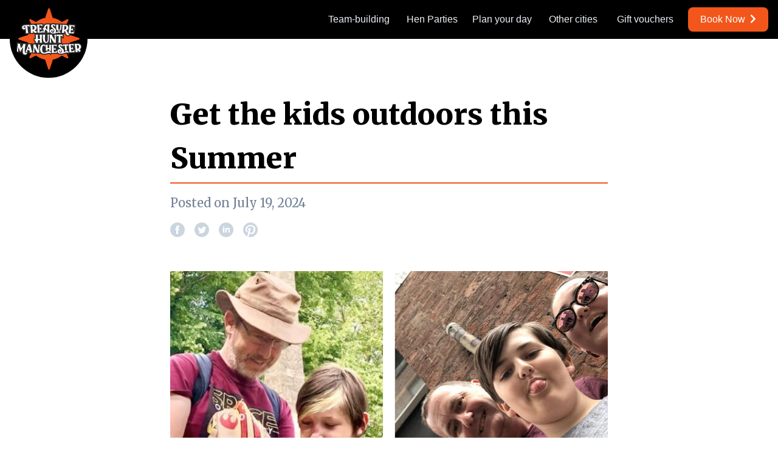

--- FILE ---
content_type: text/html
request_url: https://treasurehuntmanchester.com/blog/get-the-kids-outdoors-this-summer/
body_size: 13764
content:
<!doctype html>
<html lang="en">
  <head>
    <meta charset="utf-8">
    <style>.hidden { display: none !important; }</style>

    <script>
      'use strict';

      function isIE11OrBelow() {
        return Boolean(window.navigator.userAgent.match(/(MSIE|Trident)/));
      }

      (function(globals){

        
        globals.SITE = {
          stripePublishableKey: 'pk_live_60zJkJ7hV8ITVRd1tibcQeVO00qo0LV5T2',
          dontSendAnalytics:  false ,
          dontSendRollbarErrors:  false   || isIE11OrBelow(),
          dontPostToGoogleForm:  false ,
          dontPostToBookingServer:  false ,
          speedUpDelays:  false , 
          apiURL: 'https:\/\/treasurehuntmanchester.com\/api',
          useLocalhostJoinURL:  false ,
          rollbarEnvironment: 'production',
          
          
          
          
          stripeIssueFallbackToEventbrite:  false ,
        };
      }(this));
    </script>

    <script>
  'use strict';

  if (!SITE.dontSendRollbarErrors) {
    let _rollbarConfig = {
      accessToken: '01515af05f954ffb8213f2fa79570c88',
      captureUncaught: true,
      captureUnhandledRejections: true,
      payload: {
        environment: SITE.rollbarEnvironment,
      },
      ignoredMessages: [
        
        
        
        
        
        
        
        
        
        
        
        
        
        
        
        
        
        

        
        'Lv.Z.getDropdownRule is not a function.',

        
        
        
        
        'Object Not Found Matching Id:',

        
        
        
        
        
        
        'Script error.',

        
        
        'undefined is not an object \\(evaluating \'__gCrWeb',

        
        
        'Can\'t find variable: gmo',
      ],
      checkIgnore: function(isUncaught, args, payload) {
        let errorName = '';
        let errorMessage = '';
        try {
          errorName = payload.notifier.diagnostic.raw_error.name;
        } catch (err) { }

        try {
          errorMessage = payload.notifier.diagnostic.raw_error.message;
        } catch (err) { }

        if (errorMessage == '') {
          try {
            errorMessage = payload.body.trace.exception.message;
          } catch (err) { }
        }

        const isFacebookCrawlerError = function() {
          
          
          const params = new URLSearchParams(location.search);
          const fbclidCheck = params.get('fbclid');

          return fbclidCheck && errorName === 'TypeError' && errorMessage === 'Illegal invocation';
        };

        return isFacebookCrawlerError();
      },
    };
    
    !function(r){var e={};function o(n){if(e[n])return e[n].exports;var t=e[n]={i:n,l:!1,exports:{}};return r[n].call(t.exports,t,t.exports,o),t.l=!0,t.exports}o.m=r,o.c=e,o.d=function(r,e,n){o.o(r,e)||Object.defineProperty(r,e,{enumerable:!0,get:n})},o.r=function(r){"undefined"!=typeof Symbol&&Symbol.toStringTag&&Object.defineProperty(r,Symbol.toStringTag,{value:"Module"}),Object.defineProperty(r,"__esModule",{value:!0})},o.t=function(r,e){if(1&e&&(r=o(r)),8&e)return r;if(4&e&&"object"==typeof r&&r&&r.__esModule)return r;var n=Object.create(null);if(o.r(n),Object.defineProperty(n,"default",{enumerable:!0,value:r}),2&e&&"string"!=typeof r)for(var t in r)o.d(n,t,function(e){return r[e]}.bind(null,t));return n},o.n=function(r){var e=r&&r.__esModule?function(){return r.default}:function(){return r};return o.d(e,"a",e),e},o.o=function(r,e){return Object.prototype.hasOwnProperty.call(r,e)},o.p="",o(o.s=0)}([function(r,e,o){"use strict";var n=o(1),t=o(5);_rollbarConfig=_rollbarConfig||{},_rollbarConfig.rollbarJsUrl=_rollbarConfig.rollbarJsUrl||"https://cdn.rollbar.com/rollbarjs/refs/tags/v2.25.2/rollbar.min.js",_rollbarConfig.async=void 0===_rollbarConfig.async||_rollbarConfig.async;var a=n.setupShim(window,_rollbarConfig),l=t(_rollbarConfig);window.rollbar=n.Rollbar,a.loadFull(window,document,!_rollbarConfig.async,_rollbarConfig,l)},function(r,e,o){"use strict";var n=o(2),t=o(3);function a(r){return function(){try{return r.apply(this,arguments)}catch(r){try{console.error("[Rollbar]: Internal error",r)}catch(r){}}}}var l=0;function i(r,e){this.options=r,this._rollbarOldOnError=null;var o=l++;this.shimId=function(){return o},"undefined"!=typeof window&&window._rollbarShims&&(window._rollbarShims[o]={handler:e,messages:[]})}var s=o(4),d=function(r,e){return new i(r,e)},c=function(r){return new s(d,r)};function u(r){return a((function(){var e=this,o=Array.prototype.slice.call(arguments,0),n={shim:e,method:r,args:o,ts:new Date};window._rollbarShims[this.shimId()].messages.push(n)}))}i.prototype.loadFull=function(r,e,o,n,t){var l=!1,i=e.createElement("script"),s=e.getElementsByTagName("script")[0],d=s.parentNode;i.crossOrigin="",i.src=n.rollbarJsUrl,o||(i.async=!0),i.onload=i.onreadystatechange=a((function(){if(!(l||this.readyState&&"loaded"!==this.readyState&&"complete"!==this.readyState)){i.onload=i.onreadystatechange=null;try{d.removeChild(i)}catch(r){}l=!0,function(){var e;if(void 0===r._rollbarDidLoad){e=new Error("rollbar.js did not load");for(var o,n,a,l,i=0;o=r._rollbarShims[i++];)for(o=o.messages||[];n=o.shift();)for(a=n.args||[],i=0;i<a.length;++i)if("function"==typeof(l=a[i])){l(e);break}}"function"==typeof t&&t(e)}()}})),d.insertBefore(i,s)},i.prototype.wrap=function(r,e,o){try{var n;if(n="function"==typeof e?e:function(){return e||{}},"function"!=typeof r)return r;if(r._isWrap)return r;if(!r._rollbar_wrapped&&(r._rollbar_wrapped=function(){o&&"function"==typeof o&&o.apply(this,arguments);try{return r.apply(this,arguments)}catch(o){var e=o;throw e&&("string"==typeof e&&(e=new String(e)),e._rollbarContext=n()||{},e._rollbarContext._wrappedSource=r.toString(),window._rollbarWrappedError=e),e}},r._rollbar_wrapped._isWrap=!0,r.hasOwnProperty))for(var t in r)r.hasOwnProperty(t)&&(r._rollbar_wrapped[t]=r[t]);return r._rollbar_wrapped}catch(e){return r}};for(var p="log,debug,info,warn,warning,error,critical,global,configure,handleUncaughtException,handleAnonymousErrors,handleUnhandledRejection,captureEvent,captureDomContentLoaded,captureLoad".split(","),f=0;f<p.length;++f)i.prototype[p[f]]=u(p[f]);r.exports={setupShim:function(r,e){if(r){var o=e.globalAlias||"Rollbar";if("object"==typeof r[o])return r[o];r._rollbarShims={},r._rollbarWrappedError=null;var l=new c(e);return a((function(){e.captureUncaught&&(l._rollbarOldOnError=r.onerror,n.captureUncaughtExceptions(r,l,!0),e.wrapGlobalEventHandlers&&t(r,l,!0)),e.captureUnhandledRejections&&n.captureUnhandledRejections(r,l,!0);var a=e.autoInstrument;return!1!==e.enabled&&(void 0===a||!0===a||function(r){return!("object"!=typeof r||void 0!==r.page&&!r.page)}(a))&&r.addEventListener&&(r.addEventListener("load",l.captureLoad.bind(l)),r.addEventListener("DOMContentLoaded",l.captureDomContentLoaded.bind(l))),r[o]=l,l}))()}},Rollbar:c}},function(r,e,o){"use strict";function n(r,e,o,n){r._rollbarWrappedError&&(n[4]||(n[4]=r._rollbarWrappedError),n[5]||(n[5]=r._rollbarWrappedError._rollbarContext),r._rollbarWrappedError=null);var t=e.handleUncaughtException.apply(e,n);o&&o.apply(r,n),"anonymous"===t&&(e.anonymousErrorsPending+=1)}r.exports={captureUncaughtExceptions:function(r,e,o){if(r){var t;if("function"==typeof e._rollbarOldOnError)t=e._rollbarOldOnError;else if(r.onerror){for(t=r.onerror;t._rollbarOldOnError;)t=t._rollbarOldOnError;e._rollbarOldOnError=t}e.handleAnonymousErrors();var a=function(){var o=Array.prototype.slice.call(arguments,0);n(r,e,t,o)};o&&(a._rollbarOldOnError=t),r.onerror=a}},captureUnhandledRejections:function(r,e,o){if(r){"function"==typeof r._rollbarURH&&r._rollbarURH.belongsToShim&&r.removeEventListener("unhandledrejection",r._rollbarURH);var n=function(r){var o,n,t;try{o=r.reason}catch(r){o=void 0}try{n=r.promise}catch(r){n="[unhandledrejection] error getting `promise` from event"}try{t=r.detail,!o&&t&&(o=t.reason,n=t.promise)}catch(r){}o||(o="[unhandledrejection] error getting `reason` from event"),e&&e.handleUnhandledRejection&&e.handleUnhandledRejection(o,n)};n.belongsToShim=o,r._rollbarURH=n,r.addEventListener("unhandledrejection",n)}}}},function(r,e,o){"use strict";function n(r,e,o){if(e.hasOwnProperty&&e.hasOwnProperty("addEventListener")){for(var n=e.addEventListener;n._rollbarOldAdd&&n.belongsToShim;)n=n._rollbarOldAdd;var t=function(e,o,t){n.call(this,e,r.wrap(o),t)};t._rollbarOldAdd=n,t.belongsToShim=o,e.addEventListener=t;for(var a=e.removeEventListener;a._rollbarOldRemove&&a.belongsToShim;)a=a._rollbarOldRemove;var l=function(r,e,o){a.call(this,r,e&&e._rollbar_wrapped||e,o)};l._rollbarOldRemove=a,l.belongsToShim=o,e.removeEventListener=l}}r.exports=function(r,e,o){if(r){var t,a,l="EventTarget,Window,Node,ApplicationCache,AudioTrackList,ChannelMergerNode,CryptoOperation,EventSource,FileReader,HTMLUnknownElement,IDBDatabase,IDBRequest,IDBTransaction,KeyOperation,MediaController,MessagePort,ModalWindow,Notification,SVGElementInstance,Screen,TextTrack,TextTrackCue,TextTrackList,WebSocket,WebSocketWorker,Worker,XMLHttpRequest,XMLHttpRequestEventTarget,XMLHttpRequestUpload".split(",");for(t=0;t<l.length;++t)r[a=l[t]]&&r[a].prototype&&n(e,r[a].prototype,o)}}},function(r,e,o){"use strict";function n(r,e){this.impl=r(e,this),this.options=e,function(r){for(var e=function(r){return function(){var e=Array.prototype.slice.call(arguments,0);if(this.impl[r])return this.impl[r].apply(this.impl,e)}},o="log,debug,info,warn,warning,error,critical,global,configure,handleUncaughtException,handleAnonymousErrors,handleUnhandledRejection,_createItem,wrap,loadFull,shimId,captureEvent,captureDomContentLoaded,captureLoad".split(","),n=0;n<o.length;n++)r[o[n]]=e(o[n])}(n.prototype)}n.prototype._swapAndProcessMessages=function(r,e){var o,n,t;for(this.impl=r(this.options);o=e.shift();)n=o.method,t=o.args,this[n]&&"function"==typeof this[n]&&("captureDomContentLoaded"===n||"captureLoad"===n?this[n].apply(this,[t[0],o.ts]):this[n].apply(this,t));return this},r.exports=n},function(r,e,o){"use strict";r.exports=function(r){return function(e){if(!e&&!window._rollbarInitialized){for(var o,n,t=(r=r||{}).globalAlias||"Rollbar",a=window.rollbar,l=function(r){return new a(r)},i=0;o=window._rollbarShims[i++];)n||(n=o.handler),o.handler._swapAndProcessMessages(l,o.messages);window[t]=n,window._rollbarInitialized=!0}}}}]);
    
  }
</script>

    <script>
  'use strict';

  function getParam(p) {
    const match = RegExp('[?&]' + p + '=([^&]*)').exec(window.location.search);
    return match && decodeURIComponent(match[1].replace(/\+/g, ' '));
  }

  const gclid = getParam('gclid'); 
  if (gclid) {
    localStorage.setItem('gclid', gclid);
  }

</script>

    
<script defer data-domain="treasurehuntmanchester.com,rollup.treasurehunthq.com" src="https://plausible.io/js/script.revenue.tagged-events.js"></script>
<script>window.plausible = window.plausible || function() { (window.plausible.q = window.plausible.q || []).push(arguments) }</script>

<script>
  function stashClickIDs(url) {
    if (!window.URLSearchParams) {
      return;
    }
    const q = new URLSearchParams(new URL(window.location).search);
    let record = {
      t: new Date().getTime(),
      gclid: q.get('gclid') || null,
      gbraid: q.get('gbraid') || null,
      wbraid: q.get('wbraid') || null,
      campaign_id: q.get('gad_campaignid') || null,
    };
    record = Object.fromEntries(
        Object.entries(record).filter(([key, value]) => value !== null)
    );

    if (!record.gclid && !record.gbraid && !record.wbraid) {
      return;
    }

    try {
      let got = localStorage.getItem('gclids');
      got = got ? JSON.parse(got) : [];
      got.push(record);
      localStorage.setItem('gclids', JSON.stringify(got));
    } catch (e) {
      console.warn(e);
    }
  } 

  window.addEventListener('load', stashClickIDs);
</script>


    <meta http-equiv="x-ua-compatible" content="ie=edge">
    <meta name="viewport" content="width=device-width, initial-scale=1">
    <title>Get the kids outdoors this Summer, Treasure Hunt Manchester</title>

    <link rel="apple-touch-icon" sizes="180x180" href="/images/favicon/apple-touch-icon.png">
    <link rel="icon" type="image/png" sizes="32x32" href="/images/favicon/favicon-32x32.png">
    <link rel="icon" type="image/png" sizes="16x16" href="/images/favicon/favicon-16x16.png">
    <link rel="manifest" href="/images/favicon/site.webmanifest">
    <link rel="mask-icon" href="/images/favicon/safari-pinned-tab.svg" color="#5bbad5">

    <meta name="msapplication-TileColor" content="#da532c">
    <meta name="theme-color" content="#ffffff">

    
    <meta property="og:type" content="website" />
    
    <meta property="og:title" content="Get the kids outdoors this Summer, Treasure Hunt Manchester">

    
    <meta property="og:url" content="https://treasurehuntmanchester.com/blog/get-the-kids-outdoors-this-summer/" />
    

    <meta property="og:site_name" content="Treasure Hunt Manchester" />
    <meta property="og:locale" content="en_GB" />

    
    
    
    <meta name="description" content="The holidays are here, it feels like the kids just went back! Get them outdoors and rediscover the city with Treasure Hunt Manchester." property="og:description"/>

    

    
    <meta property="og:image" content="https://treasurehuntmanchester.com/images/blog/get-the-kids-outdoors-this-summer-open-graph-1200w-627h.jpg" />
    <meta name="twitter:card" content="summary_large_image">
    

    

    

    
    <script defer src="/assets/js/font-awesome-5.9.0/solid.min.js"></script>
    <script defer src="/assets/js/font-awesome-5.9.0/fontawesome.min.js"></script>
    

    <script>
      'use strict';

      function ready(fn) {
        if (document.attachEvent
          ? document.readyState === 'complete'
          : document.readyState !== 'loading') {
          fn();
        } else {
          document.addEventListener('DOMContentLoaded', fn);
        }
      }
    </script>

    
        
        <link rel="stylesheet" href="https://treasurehuntmanchester.com/css/styles.min.8b13142ba43f09375f8781524fa093bef7cea6bc0dcd404e64f9044c4f1486ae.css" integrity="sha256-ixMUK6Q/CTdfh4FST6CTvvfOprwNzUBOZPkETE8Uhq4=">
    

    
  </head>

  <body class="" style="display: flex; flex-direction: column;">

    <div id="unsupported-ie-warning-banner" class="hidden w-full bg-red-300 text-center py-2 sticky top-0 z-10" style="border-bottom: 1px solid #9f0000;">
      <p class="font-bold text-xl">⚠️ Your browser is not supported.</p>
      <p>Internet Explorer is no longer maintained by Microsoft. This site will not work properly.</p>
      <p>Please use a newer, safer browser like <a href="https://www.microsoft.com/en-us/edge">Edge,</a> <a href="https://www.mozilla.org/en-GB/firefox/new/">Firefox</a> or <a href="https://www.google.com/chrome/">Chrome.</a></p>
    </div>

    
  <div style="flex: 1 0 auto;">
    <header id="site-header" class="sticky top-0 bg-black w-full h-16 z-50 font-sans">
  <div class="max-w-screen-xl mx-auto flex-1 h-full flex items-center justify-between">

    <a id="header-logo-link" href="/" class="mr-4 pl-4">
      <img src="/images/logo/treasure-hunt-manchester-logo-simplified.svg" alt="Treasure Hunt Manchester"
      class="size-and-position-menu-logo" />
    </a>

    
    <input id="burger-check" type="checkbox" class="hidden">
    <label for="burger-check" class="lg:hidden flex-1 flex flex-grow-0 ml-auto items-center px-3
          py-2 mr-4 rounded border-2 border-gray-200 text-gray-200">
      <svg viewBox="0 0 20 18" class="fill-current h-4 w-4" xmlns="http://www.w3.org/2000/svg">
        <title>Menu</title>
        <rect width="20" height="2" />
        <rect width="20" height="2" y="8" />
        <rect width="20" height="2" y="16" />
      </svg>
    </label>

    <div class="flex-none">
      <nav class="flex-1 bg-black">
        <div class="pt-2 pb-4 flex items-center flex-col lg:py-0 lg:flex-row lg:flex-0 mr-4">
          <div class="flex-1 text-right ml-auto text-gray-200">
            
            <div class="menu-item">
              <a href="/team-building-activity/" class="hover:text-th-orange lg:mr-6">
                Team-building
              </a>
            </div>
            <div class="menu-item">
              <a href="/hen-party-activity-treasure-hunt-manchester/" class="hover:text-th-orange lg:mr-6">
                Hen Parties
              </a>
            </div><div class="menu-item">
              <a href="/plan-your-day/" class="hover:text-th-orange lg:mr-6">
                Plan your day
              </a>
            </div>
            <div class="menu-item">
              <a href="https://captainbess.com/cities/" class="hover:text-th-orange lg:mr-6">
                Other cities
              </a>
            </div>
            
            <div class="menu-item">
              <a href="/gift-voucher/" class="hover:text-th-orange ml-1 lg:mr-5">
                Gift vouchers
              </a>
            </div>
            
            <div class="menu-item -mt-1 lg:mt-0">
              <a href="/book/"
                class="px-5 py-2 rounded-lg text-white bg-th-orange hover:text-white hover:bg-green-600">
                  <span id="menu-book-text">Book Now</span> <i class="fas fa-chevron-right ml-1"></i>
              </a>
            </div>
          </div>
        </div>
      </nav>
    </div>
    
  </div>
</header>

    <div class="max-w-3xl mx-auto markdown text-th-scaling pb-th-scaling-lg sm:mt-16"><h1>Get the kids outdoors this Summer</h1>
      <p class="text-gray-600 pb-4">
        Posted on July 19, 2024
      </p>
      
<ul class="flex list-none mb-4">
  <li class="list-none ml-0">
    <a href="https://www.facebook.com/sharer/sharer.php?u=https%3a%2f%2ftreasurehuntmanchester.com%2fblog%2fget-the-kids-outdoors-this-summer%2f"
    target="_blank">
      <svg class="w-6 h-6 text-gray-400 hover:text-gray-500" viewBox="0 0 24 24"
      xmlns="http://www.w3.org/2000/svg"><path d="M12 0C5.373 0 0 5.373 0 12s5.373
      12 12 12 12-5.373 12-12S18.627 0 12 0Zm3 8h-1.35c-.538
      0-.65.221-.65.778V10h2l-.209 2H13v7h-3v-7H8v-2h2V7.692C10 5.923 10.931 5
      13.029 5H15v3Z" fill="currentColor" fill-rule="nonzero"/></svg>
    </a>
  </li>
  <li class="list-none ml-4">
    <a href="https://twitter.com/intent/tweet?url=https%3a%2f%2ftreasurehuntmanchester.com%2fblog%2fget-the-kids-outdoors-this-summer%2f" target="_blank">
      <svg class="w-6 h-6 text-gray-400 hover:text-gray-500" viewBox="0 0 24 24"
      xmlns="http://www.w3.org/2000/svg"><path d="M12 0C5.373 0 0 5.373 0 12s5.373
      12 12 12 12-5.373 12-12S18.627 0 12 0Zm6.066 9.645c.183 4.04-2.83
      8.544-8.164 8.544A8.127 8.127 0 0 1 5.5 16.898a5.778 5.778 0 0 0 4.252-1.189
      2.879 2.879 0 0 1-2.684-1.995 2.88 2.88 0 0 0
      1.298-.049c-1.381-.278-2.335-1.522-2.304-2.853.388.215.83.344
      1.301.359a2.877 2.877 0 0 1-.889-3.835 8.153 8.153 0 0 0 5.92 3.001 2.876
      2.876 0 0 1 4.895-2.62 5.73 5.73 0 0 0 1.824-.697 2.884 2.884 0 0 1-1.263
      1.589 5.73 5.73 0 0 0 1.649-.453 5.765 5.765 0 0 1-1.433 1.489Z"
      fill="currentColor" fill-rule="nonzero"/></svg>
    </a>
  </li>
  <li class="list-none ml-4">
    <a href="https://www.linkedin.com/shareArticle?mini=true&url=https%3a%2f%2ftreasurehuntmanchester.com%2fblog%2fget-the-kids-outdoors-this-summer%2f"
    target="_blank">
      <svg class="w-6 h-6 text-gray-400 hover:text-gray-500" viewBox="0 0 24 24"
      xmlns="http://www.w3.org/2000/svg"><path d="M12 0c6.628 0 12 5.373 12
      12s-5.372 12-12 12S0 18.627 0 12 5.372 0 12 0ZM9.105
      8.949H6.87v7.508h2.236V8.95Zm6.475-.26c-1.085 0-2.056.399-2.745
      1.28V8.924h-2.244v7.533h2.244v-4.074c0-.86.783-1.7 1.764-1.7.98 0 1.222.84
      1.222 1.68v4.093h2.236v-4.261c0-2.96-1.391-3.506-2.477-3.506ZM7.977
      5.943c-.618 0-1.12.505-1.12 1.128 0 .622.502 1.127 1.12 1.127.618 0
      1.12-.505 1.12-1.127 0-.623-.502-1.128-1.12-1.128Z" fill="currentColor"
      fill-rule="nonzero"/></svg>
    </a>
  </li>
  <li class="list-none ml-4">
    <a href="https://www.pinterest.com/pin/create/button/?url=https%3a%2f%2ftreasurehuntmanchester.com%2fblog%2fget-the-kids-outdoors-this-summer%2f"
    target="_blank">
      <svg class="w-6 h-6 text-gray-400 hover:text-gray-500" viewBox="0 0 24 24"
      xmlns="http://www.w3.org/2000/svg"><path d="M12 0C5.374 0 0 5.373 0 11.999c0
      4.915 2.954 9.136 7.183 10.992-.035-.839-.007-1.844.207-2.755.232-.975
      1.546-6.54 1.546-6.54s-.383-.766-.383-1.898c0-1.779 1.03-3.106 2.313-3.106
      1.093 0 1.619.82 1.619 1.8 0 1.098-.699 2.74-1.059 4.26-.3 1.273.639 2.311
      1.893 2.311 2.274 0 3.806-2.921 3.806-6.38
      0-2.63-1.772-4.598-4.993-4.598-3.641 0-5.907 2.714-5.907 5.746 0 1.046.306
      1.782.79
      2.353.221.263.252.369.172.67-.058.22-.189.752-.245.962-.08.304-.325.412-.6.301-1.677-.686-2.457-2.52-2.457-4.584
      0-3.41 2.875-7.496 8.575-7.496 4.582 0 7.599 3.314 7.599 6.873 0 4.707-2.618
      8.225-6.477 8.225-1.295 0-2.514-.701-2.93-1.497 0 0-.698 2.766-.844
      3.3-.256.924-.754 1.85-1.208 2.57 1.079.318 2.22.492 3.4.492 6.628 0
      12-5.372 12-12.001C24 5.373 18.628 0 12 0Z" fill="currentColor"
      fill-rule="nonzero"/></svg>
    </a>
  </li>
</ul>
      <p><img src="/images/blog/get-the-kids-outdoors-this-summer.jpg" alt="A father and son out on a treasure hunt and a family taking a selfie"></p>
<p class="photocredit text-gray-500 text-xs mb-2">
Photo: <a href="https://thebathandwiltshireparent.co.uk/2020/06/review-treasure-hunt-bath/">The Bath &amp; Wiltshire Parent</a>/Ellen Couzens
</p>

<p>School&rsquo;s out! (Didn’t they only just go back?!) Instead of looking ahead to days of screen time battles, you could try an interactive treasure hunt around Manchester. Let the kids take the lead and have an adventure together!</p>
<h2 id="enjoy-the-city">Enjoy the city</h2>
<p>Thank goodness the weather&rsquo;s improving!  And the long evenings means it&rsquo;s a lot nicer being outdoors now.</p>
<p>But there&rsquo;s a lot more to Manchester than just the same old haunts.</p>
<p>Now&rsquo;s a great time to spend some time together in the city centre, solving puzzles and seeing some brilliant stuff you’d forgotten about!</p>
<p><strong>Treasure Hunt Manchester is a great way to reconnect with the city.</strong></p>
<p>Maybe you’ve been into the city centre a million times- with Treasure Hunt Manchester you’ll discover places, people and things you never knew with our treasure hunt route- discovering fascinating stories and unearthing hidden gems- there’s a lot to love about Manchester, isn’t there?</p>
<p>There&rsquo;s no time limit so you can take your time and make a full day of it. Take
a picnic and go at your own pace, or stop along the way (we’ve planned a route that takes you past some of Manchester’s best spots for coffee, snacks and cake!) 

There's a lovely secluded picnic spot after clue 12.
</p>
<p>It&rsquo;ll keep the kids out of mischief for a good few hours and they&rsquo;ll be worn out after rushing around looking for clues.</p>
<p>You&rsquo;ll have fun puzzling over cryptic clues and following treasure maps.</p>
<p><a href="/#how-it-works"><img src="/images/blog/reusable/2021-03-12-phone-how-it-works.jpg" alt="An illustration of how Treasure Hunt Manchester works"></a></p>
<figure class="ml-6">
  <blockquote>
    <p>“Two friends and our two 13 year old children (boy & girl) wanted to go into Manchester for the day, but there weren't any activities open, so we decided to do a tour to show the kids a bit of historic Manchester. Turns out we didn't know much either! <strong>Was really good fun and very interesting</strong>, great to do in semi lockdown when the streets are quiet and you can stop and look up! Difficult age to engage kids, but they really got involved and had a great day.”</p>
  </blockquote>
  <figcaption class="text-sm">
    —Alison W, Tripadvisor
  </figcaption>
</figure>
<h2 id="suitable-for-kids-8">Suitable for kids 8+</h2>
<p>The game&rsquo;s designed for grown-ups - so you&rsquo;ll enjoy it - and it&rsquo;s suitable for kids aged 8 and up.</p>
<p>You&rsquo;ll need to work together to help them with the cryptic clues.</p>
<p>The whole route is pushchair friendly.</p>







<div class="max-w-md mx-auto py-6"><p>
        <a class="th-button-green text-xl md:text-2xl" href="/book/#mode=one-group" >
            Family Adventures Start Here! <i class="fas fa-chevron-right"></i>
        </a>
    </p>
</div>
    </div>
  </div>
  <div class="font-serif text-white pt-12 pb-24 px-6 text-sm bg-black" style="flex-shrink: 0;">
  <div class="max-w-4xl flex md:flex-row-reverse flex-wrap mx-auto">
    <div class="w-full pb-8 mb-8 md:pb-0 md:mb-0 border-b md:border-0 border-th-orange md:w-4/12 ml-auto"><p class="pb-2">
        &ldquo;Had an <strong>absolute blast</strong>, only with they did other quests around Manchester as would definitely do more of these.  Unlike other of these app based hunts, this was very specific to the city and had great history lessons included&rdquo;
      </p>
      <p class="pb-2">
        &mdash;Chris S, Google
      </p><div class="flex items-start">
      
        
        <a href="/tripadvisor" style="width: 110px;" class="my-4">
          <img src="/images/tripadvisor-inverse-5.0.svg" class="left w-full" alt="Tripadvisor logo with 5.0 rating" loading="lazy" />
          <p class="font-sans mt-2" style="margin-bottom: 0; padding-bottom: 0;">240 reviews</p>
        </a>
      
      
        <img src="/images/partner-logos/white/visit-manchester-logo.png"
             alt="Treasure Hunt Manchester partner"
             class="my-4 ml-4" style="width: 130px;"
             loading="lazy"
        />
      
      </div>
    </div>
    <div class="w-full md:w-5/12 pb-8 mb-8 md:pb-0 md:mb-0 border-b md:border-0 border-th-orange">
      <p>
        <a href="mai&#108;to:ahoy&commat;&#x0074;r&#x0065;&#x0061;s&#x0075;r&#x0065;h&#x0075;n&#x0074;m&#x0061;nch&#x0065;s&#x0074;&#x0065;r&#46;c&#x006F;m" class="hover:text-th-yellow">ahoy&commat;&#x0074;r&#x0065;&#x0061;s&#x0075;r&#x0065;h&#x0075;n&#x0074;m&#x0061;nch&#x0065;s&#x0074;&#x0065;r&#46;c&#x006F;m</a>
      </p>
      <p>
        Telephone: 0161 375 1271<br />
        Text us: <a class="no-underline" href="sms:447380309380">07380 309380</a>
      </p>
      <div class="flex items-center"><a href="https://instagram.com/treasurehunttours" class="mt-5 mr-3">
          <img src="/images/social-icons/instagram-white.svg" alt="Instagram logo" loading="lazy" class="w-8" />
        </a></div>
      <p class="mt-5 mb-5">
        <i class="fas fa-map-marker-alt"></i> <a href="/game/manchester-the-grand-adventure/">The Grand Adventure</a>
        starts from:<br /> Piccadilly Station, Manchester, M1 2GH
      </p></div>
    <div class="w-full md:w-2/12">
      <ul>
        <li><a href="/" class="hover:text-th-yellow">Home</a></li>
        <li>
          <a href="/families/" class="hover:text-th-yellow">Families</a>
          <span class="md:hidden">
            <span class="mx-1">&#8226;</span>
            <a href="/hen-party-activity-treasure-hunt-manchester/" class="hover:text-th-yellow">Hen parties</a>
          </span>
          <span class="md:hidden">
            <span class="mx-1">&#8226;</span>
            <a href="/team-building-activity/" class="hover:text-th-yellow">Teams</a>
          </span>
        </li>
        <li class="hidden md:block">
          <a href="/hen-party-activity-treasure-hunt-manchester/" class="hover:text-th-yellow">Hen parties</a>
        </li>
        <li class="hidden md:block">
          <a href="/team-building-activity/" class="hover:text-th-yellow">Team building</a>
        </li>
        <li><a href="/gift-voucher/" class="hover:text-th-yellow">Gift vouchers</a></li>
        <li><a href="/how-it-works/" class="hover:text-th-yellow">How it works</a></li>
        <li><a href="/plan-your-day/" class="hover:text-th-yellow">Plan your day</a></li>
        <li><a href="/check-availability/" class="hover:text-th-yellow">Availability</a></li>
        <li><a href="/blog/" class="hover:text-th-yellow">Blog</a></li>
        <li><a href="/terms/" class="hover:text-th-yellow">Terms</a> & <a href="/privacy/">Privacy</a></li>
        <li><a href="/contact/" class="hover:text-th-yellow">Contact</a></li>
        <li><a href="/accessibility/" class="hover:text-th-yellow">Accessibility</a></li>
        <li><a href="https://captainbess.com/">Other cities</a></li>
      </ul>
    </div>
  </div>
  <p class="text-xl text-white md:text-center md:mt-6 md:text-4xl">
    <i class="fas fa-anchor"></i>
  </p>
</div>



  <script>
  'use strict';

  function addClass(el, className) {
    if (el.classList) {
      el.classList.add(className);
    } else {
      el.className += ' ' + className;
    }
  }

  function removeClass(el, className) {
    if (el.classList) {
      el.classList.remove(className);
    } else {
      el.className = el.className.replace(
          new RegExp('(^|\\b)' + className.split(' ').join('|') + '(\\b|$)', 'gi'), ' '
      );
    }
  }

  function hide(el) {
    if (!el) {
      logError('hide called with invalid element:', el);
      return;
    }
    addClass(el, 'hidden');
    addClass(el, 'lg:hidden');
  }

  function unhide(el) {
    if (!el) {
      logError('unhide called with invalid element:', el);
      return;
    }
    removeClass(el, 'hidden');
    removeClass(el, 'lg:hidden');
  }

  function hideAllOfClass(className) {
    const els = document.getElementsByClassName(className);
    for (let i=0; i < els.length; i++) {
      hide(els[i]);
    }
  }

  function unhideAllOfClass(className) {
    const els = document.getElementsByClassName(className);
    for (let i=0; i < els.length; i++) {
      unhide(els[i]);
    }
  }

  function isElementInViewport(el) {
    const rect = el.getBoundingClientRect();

    const windowHeight = (window.innerHeight || document.documentElement.clientHeight);
    const appearBottomLine = windowHeight * .8;

    return (rect.top <= appearBottomLine);
  }

  function setInnerHTMLForAllClasses(className, innerHTMLContent) {
    const elements = document.querySelectorAll('.' + className);
    for (let i = 0, len = elements.length; i < len; i++) {
      elements[i].innerHTML = innerHTMLContent;
    };
  }

  const scrollHelper = (function() {
    let scrolling = false;
    let scrollHandlers = [];

    const recordPageIsScrolling = function(e) {
      scrolling = true;
    };

    const checkAndRunScrollHandlers = function() {
      if (!scrolling || scrollHandlers.length == 0) {
        return;
      }
      scrolling = false;

      for (let i = 0, size = scrollHandlers.length; i < size; i++) {
        const shouldDetach = scrollHandlers[i]();

        if (shouldDetach) {
          console.debug('scroll handler is done, will remove');
          scrollHandlers[i] = false; 
        }
      }

      scrollHandlers = scrollHandlers.filter(function(h) {
        return h != false;
      }); 
    };

    ready(function() {
      setInterval(checkAndRunScrollHandlers, 500);
      window.addEventListener('scroll', recordPageIsScrolling);
    });

    return {
      

      
      
      
      addScrollHandler: function(handler) {
        scrollHandlers.push(handler);
      },

      
      getScrollPercent: function() {
        const h = document.documentElement;
        const b = document.body;
        const st = 'scrollTop';
        const sh = 'scrollHeight';
        return (h[st]||b[st]) / ((h[sh]||b[sh]) - h.clientHeight) * 100;
      },
    };
  })();


</script>

  <script>
  'use strict';
  
  function getHashParams(arg) {
    if (typeof arg !== 'undefined') {
      throw Error('getHashParams() doesn\'t take an argument, use ' +
                  'getHashParam(\'' + arg + '\') instead');
    }

    console.warn('getHashParams() is deprecated, getHashParam(paramKey) instead');
    return _getHashParams();
  }

  function _getHashParams() {
    const hashParams = {};
    let e = '';
    const a = /\+/g; 
    const r = /([^&;=]+)=?([^&;]*)/g;
    const d = function(s) {
      return decodeURIComponent(s.replace(a, ' '));
    };
    const q = window.location.hash.substring(1);
    while (e = r.exec(q)) {
      hashParams[d(e[1])] = d(e[2]);
    }
    return hashParams;
  }

  
  function getHashParam(paramName) {
    const value = _getHashParams()[paramName];

    if (typeof value == 'undefined') {
      return null;
    }

    return value;
  }

  
  function setHashParam(key, value) {
    const params = _getHashParams();

    params[key] = value;
    const pairs = [];

    let k;
    for (k in params) {
      if (!params.hasOwnProperty(k) || params[k] == null) {
        continue;
      }

      pairs.push(encodeURIComponent(k) + '=' + encodeURIComponent(params[k]));
    }

    
    
    window.location.hash = pairs.join('&').replace(/%20/g, '+');
  }
</script>

  <script>
  'use strict';
  const games = [
    {"breaksSentence":"There's a great pub by the canal after clue 10 and a secluded picnic spot after clue 12.","cardDescription":"Discover hidden treasures around the city's magnificent buildings. Enjoy a stroll and a drink by the canal in peaceful Castlefield.","cityID":"manchester","durationUpperMinutes":150,"endLocationGoogleURL":"https://maps.app.goo.gl/QYkmpdSgTjxGwYCj9","endLocationLink":"\u003ca href='https://maps.app.goo.gl/QYkmpdSgTjxGwYCj9'\u003eJohn Rylands Library\u003c/a\u003e","endLocationWalkFragment":"18 minutes walk from the start","eventbriteURL":"https://www.eventbrite.co.uk/e/99199714015","friendlyDistance":"3 miles","friendlyDuration":"2–2½ hours","friendlyName":"The Grand Adventure","location":"Castlefield and Central Manchester","price":15,"pricePerGame":30,"publishOnWebsite":true,"slug":"manchester-the-grand-adventure","startLocationGoogleURL":"https://goo.gl/maps/HqXdyWhzpCbZCV636","startLocationLink":"\u003ca href='https://goo.gl/maps/HqXdyWhzpCbZCV636'\u003ePiccadilly Station\u003c/a\u003e","startWalkFromStationLink":"By \u003ca href='https://goo.gl/maps/HqXdyWhzpCbZCV636'\u003eManchester Piccadilly station\u003c/a\u003e","toiletsSentence":""},
    
  ]

  function getGame(slug) {
    const game = games.filter(function(element) {
      return element.slug == slug;
    })[0];

    if (typeof game !== 'undefined') {
      console.debug('found game details: ', game);
      return game;
    }
    console.warn('couldn\'t find game with slug "' + slug + '"');
  }
</script>


  <script>
    'use strict';

    ready(function() {
      if (isIE11OrBelow()) {
        unhide(document.getElementById('unsupported-ie-warning-banner'));
        sendAnalyticsEvent('revealed-unsupported-ie-warning-banner');
      }
    });

    function sendAnalyticsEvent(action, label, value) {
      console.warn('sendAnalyticsEvent(\'' + action + '\') is deprecated, use track(...) instead');
    }

    function logError() {
      if(typeof(console) !== 'undefined') {
        console.error.apply(console, arguments);
      }

      if (typeof Rollbar !== 'undefined') {
        Rollbar.error.apply(Rollbar, arguments);
      }
    }

    function logWarn() {
      if(typeof(console) !== 'undefined') {
        console.warn.apply(console, arguments);
      }

      if (typeof Rollbar !== 'undefined') {
        Rollbar.warn.apply(Rollbar, arguments);
      }
    }

  </script>

  <script>
  
  
  
  
  WebFontConfig = {
    google: { families: ['Merriweather:400,900&display=swap'] }
  };
  (function() {
    var wf = document.createElement('script');
    wf.src = ('https:' == document.location.protocol ? 'https' : 'http') +
      '://ajax.googleapis.com/ajax/libs/webfont/1.5.18/webfont.js';
    wf.type = 'text/javascript';
    wf.async = 'true';
    var s = document.getElementsByTagName('script')[0];
    s.parentNode.insertBefore(wf, s);
  })();
</script>



  


  
  
    

    
      
    
  


  </body>
</html>


--- FILE ---
content_type: text/css
request_url: https://treasurehuntmanchester.com/css/styles.min.8b13142ba43f09375f8781524fa093bef7cea6bc0dcd404e64f9044c4f1486ae.css
body_size: 15693
content:
/*!normalize.css v8.0.1 | MIT License | github.com/necolas/normalize.css*/html{line-height:1.15;-webkit-text-size-adjust:100%}body{margin:0}main{display:block}h1{font-size:2em;margin:.67em 0}hr{box-sizing:content-box;height:0;overflow:visible}pre{font-family:monospace,monospace;font-size:1em}a{background-color:initial}b,strong{font-weight:bolder}code{font-family:monospace,monospace;font-size:1em}small{font-size:80%}sub,sup{font-size:75%;line-height:0;position:relative;vertical-align:baseline}sub{bottom:-.25em}sup{top:-.5em}img{border-style:none}button,input,select,textarea{font-family:inherit;font-size:100%;line-height:1.15;margin:0}button,input{overflow:visible}button,select{text-transform:none}button,[type=button],[type=reset],[type=submit]{-webkit-appearance:button}button::-moz-focus-inner,[type=button]::-moz-focus-inner,[type=reset]::-moz-focus-inner,[type=submit]::-moz-focus-inner{border-style:none;padding:0}button:-moz-focusring,[type=button]:-moz-focusring,[type=reset]:-moz-focusring,[type=submit]:-moz-focusring{outline:1px dotted ButtonText}fieldset{padding:.35em .75em .625em}legend{box-sizing:border-box;color:inherit;display:table;max-width:100%;padding:0;white-space:normal}progress{vertical-align:baseline}textarea{overflow:auto}[type=checkbox],[type=radio]{box-sizing:border-box;padding:0}[type=number]::-webkit-inner-spin-button,[type=number]::-webkit-outer-spin-button{height:auto}[type=search]{-webkit-appearance:textfield;outline-offset:-2px}[type=search]::-webkit-search-decoration{-webkit-appearance:none}::-webkit-file-upload-button{-webkit-appearance:button;font:inherit}details{display:block}summary{display:list-item}template{display:none}[hidden]{display:none}blockquote,dl,dd,h1,h2,h3,h4,hr,figure,p,pre{margin:0}button{background-color:initial;background-image:none;padding:0}button:focus{outline:1px dotted;outline:5px auto -webkit-focus-ring-color}fieldset{margin:0;padding:0}ol,ul{list-style:none;margin:0;padding:0}html{font-family:Sans-Serif;line-height:1.5}*,::before,::after{box-sizing:border-box;border-width:0;border-style:solid;border-color:#e2e8f0}hr{border-top-width:1px}img{border-style:solid}textarea{resize:vertical}input::-webkit-input-placeholder,textarea::-webkit-input-placeholder{color:#a0aec0}input::-moz-placeholder,textarea::-moz-placeholder{color:#a0aec0}input:-ms-input-placeholder,textarea:-ms-input-placeholder{color:#a0aec0}input::-ms-input-placeholder,textarea::-ms-input-placeholder{color:#a0aec0}input::placeholder,textarea::placeholder{color:#a0aec0}button,[role=button]{cursor:pointer}table{border-collapse:collapse}h1,h2,h3,h4{font-size:inherit;font-weight:inherit}a{color:inherit;text-decoration:inherit}button,input,select,textarea{padding:0;line-height:inherit;color:inherit}pre,code{font-family:SFMono-Regular,Menlo,Monaco,Consolas,liberation mono,courier new,monospace}img,svg,video,canvas,iframe,object{display:block;vertical-align:middle}img,video{max-width:100%;height:auto}.govuk-link{font-family:merriweather;-webkit-font-smoothing:antialiased;-moz-osx-font-smoothing:grayscale;text-decoration:underline}@media print{.govuk-link{font-family:sans-serif}}.govuk-link:focus{outline:3px solid transparent;color:#0b0c0c;background-color:#fd0;box-shadow:0 -2px #ffdd00,0 4px #0b0c0c;text-decoration:none}.govuk-link:link{color:#1d70b8}.govuk-link:visited{color:#4c2c92}.govuk-link:hover{color:#003078}.govuk-link:active{color:#0b0c0c}.govuk-link:focus{color:#0b0c0c}@media print{.govuk-link[href^="/"]:after,.govuk-link[href^="http://"]:after,.govuk-link[href^="https://"]:after{content:" (" attr(href)")";font-size:90%;word-wrap:break-word}}.govuk-form-group{margin-bottom:20px}.govuk-form-group:after{content:"";display:block;clear:both}@media(min-width:40.0625em){.govuk-form-group{margin-bottom:30px}}.govuk-form-group .govuk-form-group:last-of-type{margin-bottom:0}.govuk-form-group--error{padding-left:15px;border-left:5px solid #d4351c}.govuk-form-group--error .govuk-form-group{padding:0;border:0}@media(min-width:40.0625em){}@media(min-width:1020px){}.govuk-back-link{font-size:14px;font-size:.875rem;line-height:1.14285714;font-family:merriweather;-webkit-font-smoothing:antialiased;-moz-osx-font-smoothing:grayscale;text-decoration:underline;display:inline-block;position:relative;margin-top:15px;margin-bottom:15px;padding-left:14px}@media(min-width:40.0625em){.govuk-back-link{font-size:16px;font-size:1rem;line-height:1.25}}@media print{.govuk-back-link{font-size:14pt;line-height:1.2}}@media print{.govuk-back-link{font-family:sans-serif}}.govuk-back-link:focus{outline:3px solid transparent;color:#0b0c0c;background-color:#fd0;box-shadow:0 -2px #ffdd00,0 4px #0b0c0c;text-decoration:none}.govuk-back-link:link,.govuk-back-link:visited{color:#0b0c0c}@media print{.govuk-back-link:link,.govuk-back-link:visited{color:#000}}.govuk-back-link:hover{color:rgba(11,12,12,.99)}.govuk-back-link:active,.govuk-back-link:focus{color:#0b0c0c}@media print{.govuk-back-link:active,.govuk-back-link:focus{color:#000}}.govuk-back-link:before{content:"";display:block;position:absolute;top:0;bottom:0;left:3px;width:7px;height:7px;margin:auto 0;transform:rotate(225deg);border:solid;border-width:1px 1px 0 0;border-color:#505a5f}.govuk-back-link:focus:before{border-color:#0b0c0c}.govuk-back-link:after{content:"";position:absolute;top:-14px;right:0;bottom:-14px;left:0}.govuk-button{font-family:merriweather;-webkit-font-smoothing:antialiased;-moz-osx-font-smoothing:grayscale;font-weight:400;font-size:16px;font-size:1rem;line-height:1.1875;box-sizing:border-box;display:inline-block;position:relative;width:100%;margin-top:0;margin-right:0;margin-left:0;margin-bottom:22px;padding:8px 10px 7px;border:2px solid transparent;border-radius:0;color:#fff;background-color:#00703c;box-shadow:0 2px #002d18;text-align:center;vertical-align:top;cursor:pointer;-webkit-appearance:none}@media print{.govuk-button{font-family:sans-serif}}@media(min-width:40.0625em){.govuk-button{font-size:19px;font-size:1.1875rem;line-height:1}}@media print{.govuk-button{font-size:14pt;line-height:19px}}@media(min-width:40.0625em){.govuk-button{margin-bottom:32px}}@media(min-width:40.0625em){.govuk-button{width:auto}}.govuk-button:link,.govuk-button:visited,.govuk-button:active,.govuk-button:hover{color:#fff;text-decoration:none}.govuk-button::-moz-focus-inner{padding:0;border:0}.govuk-button:hover{background-color:#005a30}.govuk-button:active{top:2px}.govuk-button:focus{border-color:#fd0;outline:3px solid transparent;box-shadow:inset 0 0 0 1px #ffdd00}.govuk-button:focus:not(:active):not(:hover){border-color:#fd0;color:#0b0c0c;background-color:#fd0;box-shadow:0 2px #0b0c0c}.govuk-button:before{content:"";display:block;position:absolute;top:-2px;right:-2px;bottom:-4px;left:-2px;background:0 0}.govuk-button:active:before{top:-4px}.govuk-button--disabled,.govuk-button[disabled=disabled],.govuk-button[disabled]{opacity:.5}.govuk-button--disabled:hover,.govuk-button[disabled=disabled]:hover,.govuk-button[disabled]:hover{background-color:#00703c;cursor:default}.govuk-button--disabled:focus,.govuk-button[disabled=disabled]:focus,.govuk-button[disabled]:focus{outline:none}.govuk-button--disabled:active,.govuk-button[disabled=disabled]:active,.govuk-button[disabled]:active{top:0;box-shadow:0 2px #002d18}.govuk-error-message{font-family:merriweather;-webkit-font-smoothing:antialiased;-moz-osx-font-smoothing:grayscale;font-weight:700;font-size:16px;font-size:1rem;line-height:1.25;display:block;margin-bottom:15px;clear:both;color:#d4351c}@media print{.govuk-error-message{font-family:sans-serif}}@media(min-width:40.0625em){.govuk-error-message{font-size:19px;font-size:1.1875rem;line-height:1.31578947}}@media print{.govuk-error-message{font-size:14pt;line-height:1.15}}@supports not (caret-color:auto){x:-moz-any-link{display:table-cell}}.govuk-hint{font-family:merriweather;-webkit-font-smoothing:antialiased;-moz-osx-font-smoothing:grayscale;font-weight:400;font-size:16px;font-size:1rem;line-height:1.25;display:block;margin-bottom:15px;color:#505a5f}@media print{.govuk-hint{font-family:sans-serif}}@media(min-width:40.0625em){.govuk-hint{font-size:19px;font-size:1.1875rem;line-height:1.31578947}}@media print{.govuk-hint{font-size:14pt;line-height:1.15}}.govuk-label:not(.govuk-label--m):not(.govuk-label--l):not(.govuk-label--xl)+.govuk-hint{margin-bottom:10px}.govuk-label{font-family:merriweather;-webkit-font-smoothing:antialiased;-moz-osx-font-smoothing:grayscale;font-weight:400;font-size:16px;font-size:1rem;line-height:1.25;color:#0b0c0c;display:block;margin-bottom:5px}@media print{.govuk-label{font-family:sans-serif}}@media(min-width:40.0625em){.govuk-label{font-size:19px;font-size:1.1875rem;line-height:1.31578947}}@media print{.govuk-label{font-size:14pt;line-height:1.15}}@media print{.govuk-label{color:#000}}.govuk-label--l{font-family:merriweather;-webkit-font-smoothing:antialiased;-moz-osx-font-smoothing:grayscale;font-weight:700;font-size:24px;font-size:1.5rem;line-height:1.04166667;margin-bottom:15px}@media print{.govuk-label--l{font-family:sans-serif}}@media(min-width:40.0625em){.govuk-label--l{font-size:36px;font-size:2.25rem;line-height:1.11111111}}@media print{.govuk-label--l{font-size:24pt;line-height:1.05}}.govuk-label-wrapper{margin:0}.govuk-summary-list{font-family:merriweather;-webkit-font-smoothing:antialiased;-moz-osx-font-smoothing:grayscale;font-weight:400;font-size:16px;font-size:1rem;line-height:1.25;color:#0b0c0c;margin:0;margin-bottom:20px}@media print{.govuk-summary-list{font-family:sans-serif}}@media(min-width:40.0625em){.govuk-summary-list{font-size:19px;font-size:1.1875rem;line-height:1.31578947}}@media print{.govuk-summary-list{font-size:14pt;line-height:1.15}}@media print{.govuk-summary-list{color:#000}}@media(min-width:40.0625em){.govuk-summary-list{display:table;width:100%;table-layout:fixed}}@media(min-width:40.0625em){.govuk-summary-list{margin-bottom:30px}}@media(max-width:40.0525em){.govuk-summary-list__row{margin-bottom:15px;border-bottom:1px solid #b1b4b6}}@media(min-width:40.0625em){.govuk-summary-list__row{display:table-row}}.govuk-summary-list__key,.govuk-summary-list__value,.govuk-summary-list__actions{margin:0}@media(min-width:40.0625em){.govuk-summary-list__key,.govuk-summary-list__value,.govuk-summary-list__actions{display:table-cell;padding-top:10px;padding-right:20px;padding-bottom:10px;border-bottom:1px solid #b1b4b6}}.govuk-summary-list__actions{margin-bottom:15px}@media(min-width:40.0625em){.govuk-summary-list__actions{width:20%;padding-right:0;text-align:right}}.govuk-summary-list__key,.govuk-summary-list__value{word-wrap:break-word;overflow-wrap:break-word}.govuk-summary-list__key{margin-bottom:5px;font-weight:700}@media(min-width:40.0625em){.govuk-summary-list__key{width:30%}}@media(max-width:40.0525em){.govuk-summary-list__value{margin-bottom:15px}}@media(min-width:40.0625em){.govuk-summary-list__value{width:50%}}@media(min-width:40.0625em){.govuk-summary-list__value:last-child{width:70%}}.govuk-summary-list__value>p{margin-bottom:10px}.govuk-summary-list__value>:last-child{margin-bottom:0}.govuk-input{font-family:merriweather;-webkit-font-smoothing:antialiased;-moz-osx-font-smoothing:grayscale;font-weight:400;font-size:16px;font-size:1rem;line-height:1.25;box-sizing:border-box;width:100%;height:40px;height:2.5rem;margin-top:0;padding:5px;border:2px solid #0b0c0c;border-radius:0;-webkit-appearance:none;-moz-appearance:none;appearance:none}@media print{.govuk-input{font-family:sans-serif}}@media(min-width:40.0625em){.govuk-input{font-size:19px;font-size:1.1875rem;line-height:1.31578947}}@media print{.govuk-input{font-size:14pt;line-height:1.15}}.govuk-input:focus{outline:3px solid #fd0;outline-offset:0;box-shadow:inset 0 0 0 2px}.govuk-input::-webkit-outer-spin-button,.govuk-input::-webkit-inner-spin-button{margin:0;-webkit-appearance:none}.govuk-input[type=number]{-moz-appearance:textfield}.govuk-input--error{border:2px solid #d4351c}.govuk-input--error:focus{border-color:#0b0c0c}.govuk-input--width-20{max-width:41ex}.govuk-input--width-10{max-width:23ex}.govuk-input--width-4{max-width:9ex}.govuk-input--width-2{max-width:5.4ex}.govuk-input__wrapper{display:flex}.govuk-input__wrapper .govuk-input{flex:initial}.govuk-input__wrapper .govuk-input:focus{z-index:1}@media(max-width:19.99em){.govuk-input__wrapper{display:block}.govuk-input__wrapper .govuk-input{max-width:100%}}.govuk-input__prefix,.govuk-input__suffix{font-family:merriweather;-webkit-font-smoothing:antialiased;-moz-osx-font-smoothing:grayscale;font-weight:400;font-size:16px;font-size:1rem;line-height:1.25;box-sizing:border-box;display:inline-block;min-width:40px;min-width:2.5rem;height:40px;height:2.5rem;padding:5px;border:2px solid #0b0c0c;background-color:#f3f2f1;text-align:center;white-space:nowrap;cursor:default;flex:none}@media print{.govuk-input__prefix,.govuk-input__suffix{font-family:sans-serif}}@media(min-width:40.0625em){.govuk-input__prefix,.govuk-input__suffix{font-size:19px;font-size:1.1875rem;line-height:1.31578947}}@media print{.govuk-input__prefix,.govuk-input__suffix{font-size:14pt;line-height:1.15}}@media(max-width:40.0525em){.govuk-input__prefix,.govuk-input__suffix{line-height:1.6}}@media(max-width:19.99em){.govuk-input__prefix,.govuk-input__suffix{display:block;height:100%;white-space:normal}}@media(max-width:19.99em){.govuk-input__prefix{border-bottom:0}}@media(min-width:20em){.govuk-input__prefix{border-right:0}}@media(max-width:19.99em){.govuk-input__suffix{border-top:0}}@media(min-width:20em){.govuk-input__suffix{border-left:0}}.govuk-panel{font-family:merriweather;-webkit-font-smoothing:antialiased;-moz-osx-font-smoothing:grayscale;font-weight:400;font-size:16px;font-size:1rem;line-height:1.25;box-sizing:border-box;margin-bottom:15px;padding:35px;border:5px solid transparent;text-align:center}@media print{.govuk-panel{font-family:sans-serif}}@media(min-width:40.0625em){.govuk-panel{font-size:19px;font-size:1.1875rem;line-height:1.31578947}}@media print{.govuk-panel{font-size:14pt;line-height:1.15}}@media(max-width:40.0525em){.govuk-panel{padding:25px}}.govuk-panel--confirmation{color:#fff;background:#00703c}@media print{.govuk-panel--confirmation{border-color:initial;color:#000;background:0 0}}.govuk-panel__title{margin-top:0;margin-bottom:30px;font-family:merriweather;-webkit-font-smoothing:antialiased;-moz-osx-font-smoothing:grayscale;font-weight:700;font-size:32px;font-size:2rem;line-height:1.09375}@media print{.govuk-panel__title{font-family:sans-serif}}@media(min-width:40.0625em){.govuk-panel__title{font-size:48px;font-size:3rem;line-height:1.04166667}}@media print{.govuk-panel__title{font-size:32pt;line-height:1.15}}.govuk-panel__title:last-child{margin-bottom:0}.govuk-radios__item{font-family:merriweather;-webkit-font-smoothing:antialiased;-moz-osx-font-smoothing:grayscale;font-weight:400;font-size:16px;font-size:1rem;line-height:1.25;display:block;position:relative;min-height:40px;margin-bottom:10px;padding-left:40px;clear:left}@media print{.govuk-radios__item{font-family:sans-serif}}@media(min-width:40.0625em){.govuk-radios__item{font-size:19px;font-size:1.1875rem;line-height:1.31578947}}@media print{.govuk-radios__item{font-size:14pt;line-height:1.15}}.govuk-radios__item:last-child,.govuk-radios__item:last-of-type{margin-bottom:0}.govuk-radios__input{cursor:pointer;position:absolute;z-index:1;top:-2px;left:-2px;width:44px;height:44px;margin:0;opacity:0}.govuk-radios__label{display:inline-block;margin-bottom:0;padding:8px 15px 5px;cursor:pointer;touch-action:manipulation}.govuk-radios__label:before{content:"";box-sizing:border-box;position:absolute;top:0;left:0;width:40px;height:40px;border:2px solid;border-radius:50%;background:0 0}.govuk-radios__label:after{content:"";position:absolute;top:10px;left:10px;width:0;height:0;border:10px solid;border-radius:50%;opacity:0;background:currentColor}.govuk-radios__input:focus+.govuk-radios__label:before{border-width:4px;box-shadow:0 0 0 4px #ffdd00}.govuk-radios__input:checked+.govuk-radios__label:after{opacity:1}.govuk-radios__input:disabled,.govuk-radios__input:disabled+.govuk-radios__label{cursor:default}.govuk-radios__input:disabled+.govuk-radios__label{opacity:.5}.govuk-visually-hidden{position:absolute!important;width:1px!important;height:1px!important;margin:0!important;padding:0!important;overflow:hidden!important;clip:rect(0 0 0 0)!important;-webkit-clip-path:inset(50%)!important;clip-path:inset(50%)!important;border:0!important;white-space:nowrap!important}html,body{height:100%}body{font-family:Merriweather,serif}h1,h2,h3,h3{font-weight:700}.text-th-scaling{font-size:1rem}@media(min-width:768px){.text-th-scaling{font-size:1.125rem}}@media(min-width:1024px){.text-th-scaling{font-size:1.25rem}}.text-th-scaling h1{font-size:1.875rem}@media(min-width:768px){.text-th-scaling h1{font-size:2.25rem}}@media(min-width:1024px){.text-th-scaling h1{font-size:3rem}}.text-th-scaling h2{font-size:1.5rem}@media(min-width:768px){.text-th-scaling h2{font-size:1.875rem}}@media(min-width:1024px){.text-th-scaling h2{font-size:2.25rem}}.text-th-scaling h3{font-size:1.25rem}@media(min-width:768px){.text-th-scaling h3{font-size:1.5rem}}@media(min-width:1024px){.text-th-scaling h3{font-size:1.875rem}}.text-th-scaling-lg{font-size:1.125rem}@media(min-width:768px){.text-th-scaling-lg{font-size:1.25rem}}@media(min-width:1024px){.text-th-scaling-lg{font-size:1.5rem}}.text-th-scaling-lg h1{font-size:2.25rem}@media(min-width:768px){.text-th-scaling-lg h1{font-size:3rem}}@media(min-width:1024px){.text-th-scaling-lg h1{font-size:4rem}}.text-th-scaling-lg h2{font-size:1.875rem}@media(min-width:768px){.text-th-scaling-lg h2{font-size:2.25rem}}@media(min-width:1024px){.text-th-scaling-lg h2{font-size:3rem}}.text-th-scaling-lg h3{font-size:1.5rem}@media(min-width:768px){.text-th-scaling-lg h3{font-size:1.875rem}}@media(min-width:1024px){.text-th-scaling-lg h3{font-size:2.25rem}}.pb-th-scaling p,.pb-th-scaling ul,.pb-th-scaling ol,.pb-th-scaling h1,.pb-th-scaling h2,.pb-th-scaling h3,.pb-th-scaling li,.pb-th-scaling figure{padding-bottom:.5rem}@media(min-width:768px){.pb-th-scaling p,.pb-th-scaling ul,.pb-th-scaling ol,.pb-th-scaling h1,.pb-th-scaling h2,.pb-th-scaling h3,.pb-th-scaling li,.pb-th-scaling figure{padding-bottom:.75rem}}@media(min-width:1024px){.pb-th-scaling p,.pb-th-scaling ul,.pb-th-scaling ol,.pb-th-scaling h1,.pb-th-scaling h2,.pb-th-scaling h3,.pb-th-scaling li,.pb-th-scaling figure{padding-bottom:1rem}}.pb-th-scaling-lg p,.pb-th-scaling-lg ul,.pb-th-scaling-lg ol,.pb-th-scaling-lg h1,.pb-th-scaling-lg h2,.pb-th-scaling-lg h3,.pb-th-scaling-lg li,.pb-th-scaling-lg figure{padding-bottom:1rem}@media(min-width:768px){.pb-th-scaling-lg p,.pb-th-scaling-lg ul,.pb-th-scaling-lg ol,.pb-th-scaling-lg h1,.pb-th-scaling-lg h2,.pb-th-scaling-lg h3,.pb-th-scaling-lg li,.pb-th-scaling-lg figure{padding-bottom:1.5rem}}@media(min-width:1024px){.pb-th-scaling-lg p,.pb-th-scaling-lg ul,.pb-th-scaling-lg ol,.pb-th-scaling-lg h1,.pb-th-scaling-lg h2,.pb-th-scaling-lg h3,.pb-th-scaling-lg li,.pb-th-scaling-lg figure{padding-bottom:2rem}}a{text-decoration:underline}#game-selection button.unselected img,#number-of-people button.unselected img{-webkit-filter:brightness(200%)contrast(60%)grayscale(100%);filter:brightness(200%)contrast(60%)grayscale(100%);opacity:.2}.error-active{color:#e53e3e;visibility:visible}div.markdown{padding-left:1.5rem;padding-right:1.5rem;padding-top:1.5rem;padding-bottom:1.5rem}div.markdown h1{border-bottom-width:2px;border-color:#f2561b;padding-bottom:.25rem;margin-bottom:1rem}div.markdown ul li{list-style-type:disc;margin-left:1.25rem;padding-bottom:.5rem}div.markdown ol li{list-style-type:decimal;margin-left:1.25rem;padding-bottom:.5rem}div.markdown hr{margin-top:1.5rem;margin-bottom:6rem}div.markdown a{-webkit-text-decoration-color:#B9B9B9;text-decoration-color:#b9b9b9;text-decoration-thickness:3px}div.markdown a:hover{-webkit-text-decoration-color:#F2561B;text-decoration-color:#f2561b}div.markdown h2,div.markdown h3{padding-top:.5rem}@media(min-width:768px){div.markdown h2,div.markdown h3{padding-top:.75rem}}@media(min-width:1024px){div.markdown h2,div.markdown h3{padding-top:1rem}}div.markdown p{line-height:1.625}div.markdown table{margin-bottom:1.5rem}div.markdown table td,div.markdown table th{border-width:1px;border-color:#a0aec0;padding:.25rem}div.markdown blockquote{padding-left:1.5rem;margin-bottom:1.5rem;padding-top:.75rem;padding-bottom:.75rem;border-left:3px solid #f2561b}div.markdown blockquote p:last-child{padding-bottom:0}div.markdown summary{cursor:pointer}.bg-rain{background:url(/images/rain.png)repeat;background-size:75px 75px}.loading-shimmer{position:relative;overflow:hidden}.loading-shimmer::after{content:"";position:absolute;top:0;left:-150px;height:100%;width:150px;background:linear-gradient(120deg,transparent 0%,rgba(255,255,255,.6) 50%,transparent 100%);-webkit-animation:shimmer 1.5s infinite;animation:shimmer 1.5s infinite}@-webkit-keyframes shimmer{100%{left:100%}}@keyframes shimmer{100%{left:100%}}nav{overflow:hidden;max-height:0;position:absolute;width:100%;top:4rem;right:0}@media(min-width:1024px){nav{position:static;max-height:100%}}nav .menu-item{display:block;padding-top:.5rem;padding-bottom:.5rem}@media(min-width:1024px){nav .menu-item{display:inline-block;padding-top:0;padding-bottom:0}}nav .menu-item:last-child{padding-bottom:0}nav .menu-item a{display:inline-block;text-decoration:none}#burger-check:checked~div>nav{max-height:500px}i.feature-icon{background-color:#f2561b;color:#fff;margin-right:.25rem;padding:3px;width:2rem;padding-top:8px;padding-bottom:8px;border-radius:4px;text-align:center;font-size:1rem}.game-page h2{margin-top:1rem;padding-top:2rem;border-top-width:1px;border-color:#cbd5e0;padding-bottom:1rem;font-size:1.5rem}.game-page li{list-style-type:disc;margin-left:1rem;padding-bottom:.5rem}.secondary-buttons-container{position:absolute;top:2.25rem}.arrow-up{width:0;height:0;border-left:10px solid transparent;border-right:10px solid transparent;border-bottom:10px solid #1a202c;margin-left:auto;margin-right:auto}.order-bar{bottom:0}.th-button-white,.th-button-disabled,.th-button-orange,.th-button-green-border,.th-button-green,#game-selection button.clickable,#game-selection button.selected,#number-of-people button.clickable,#number-of-people button.selected,.th-button-blue,.th-button-gray,#game-selection button.unselected,#number-of-people button.unselected{font-family:Arial,Helvetica,sans-serif;width:100%;display:block;text-align:center;text-decoration:none;padding:.75rem;border-bottom-width:1px;border-radius:.375rem;cursor:pointer;box-shadow:0 4px 6px -1px rgba(0,0,0,.1),0 2px 4px -1px rgba(0,0,0,6%);transition-property:all;transition-duration:300ms;transition-timing-function:cubic-bezier(0,0,.2,1)}@media(min-width:768px){.th-button-white,.th-button-disabled,.th-button-orange,.th-button-green-border,.th-button-green,#game-selection button.clickable,#game-selection button.selected,#number-of-people button.clickable,#number-of-people button.selected,.th-button-blue,.th-button-gray,#game-selection button.unselected,#number-of-people button.unselected{border-radius:.5rem}}.th-button-white i,.th-button-disabled i,.th-button-orange i,.th-button-green-border i,.th-button-green i,#game-selection button.clickable i,#game-selection button.selected i,#number-of-people button.clickable i,#number-of-people button.selected i,.th-button-blue i,.th-button-gray i,#game-selection button.unselected i,#number-of-people button.unselected i{margin-right:.25rem}.th-button-white:focus,.th-button-disabled:focus,.th-button-orange:focus,.th-button-green-border:focus,.th-button-green:focus,#game-selection button.clickable:focus,#game-selection button.selected:focus,#number-of-people button.clickable:focus,#number-of-people button.selected:focus,.th-button-blue:focus,.th-button-gray:focus,#game-selection button.unselected:focus,#number-of-people button.unselected:focus{outline:0}.th-button-white:hover,.th-button-disabled:hover,.th-button-orange:hover,.th-button-green-border:hover,.th-button-green:hover,#game-selection button.clickable:hover,#game-selection button.selected:hover,#number-of-people button.clickable:hover,#number-of-people button.selected:hover,.th-button-blue:hover,.th-button-gray:hover,#game-selection button.unselected:hover,#number-of-people button.unselected:hover{box-shadow:0 10px 15px -3px rgba(0,0,0,.1),0 4px 6px -2px rgba(0,0,0,5%)}.th-button-gray,#game-selection button.unselected,#number-of-people button.unselected{color:#1a202c;background-color:#e2e8f0;border-color:#718096}.th-button-gray:hover,#game-selection button.unselected:hover,#number-of-people button.unselected:hover{background-color:#f7fafc;border-color:#a0aec0}.th-button-blue{color:#2a4365;background-color:#ebf8ff;border-color:#63b3ed;border-top:1px solid #90cdf4;border-right:1px solid #90cdf4;border-left:1px solid #90cdf4}.th-button-blue:hover{background-color:#fff;border-color:#bee3f8;border-top:1px solid #90cdf4;border-right:1px solid #90cdf4;border-left:1px solid #90cdf4}.th-button-green,#game-selection button.clickable,#game-selection button.selected,#number-of-people button.clickable,#number-of-people button.selected{color:#fff;background-color:#2f855a;border-color:#22543d}.th-button-green:hover,#game-selection button.clickable:hover,#game-selection button.selected:hover,#number-of-people button.clickable:hover,#number-of-people button.selected:hover{background-color:#276749;border-color:#22543d}.th-button-green-border{color:#276749;background-color:#fff;border-color:#276749;border-top:1px solid #276749;border-right:1px solid #276749;border-left:1px solid #276749}.th-button-green-border:hover{background-color:#f0fff4;border-color:#2f855a}.th-button-orange{color:#fff;background-color:#f2561b;background-color:#f2561b;border-color:#c05621}.th-button-orange:hover{background-color:#dd6b20}.th-button-disabled{color:#718096;background-color:#f7fafc;border-color:#cbd5e0;cursor:default}.th-button-white{background-color:#fff;color:#2d3748;border-color:#e2e8f0}.th-button-white:hover{background-color:#f7fafc}.hard-box-shadow{box-shadow:10px 10px #00000015}.border-100-left:after{content:"";width:100px;height:1px;background:#000;display:block}.rotated-with-border{border:5px solid #fff;outline:1px solid #aaa}.rotated-with-border:nth-child(odd){transform:rotate(1deg)}.rotated-with-border:nth-child(even){transform:rotate(-1deg)}.fade-in-on-scroll{opacity:0;transform:translateY(2em);transition:.5s .5s ease-out;will-change:transform,opacity}.fade-in-on-scroll.is-visible{opacity:1;transform:translateY(0)}.mobile-gutter{padding-left:1.5rem;padding-right:1.5rem}@media screen and (device-aspect-ratio:40/71){.mobile-gutter{padding-left:.75rem;padding-right:.75rem}}.mobile-gutter-sm{padding-left:1rem;padding-right:1rem}@media screen and (device-aspect-ratio:40/71){.mobile-gutter-sm{padding-left:.5rem;padding-right:.5rem}}.clue{position:relative;background-color:#fff;padding:.75rem;border-radius:.5rem;margin-bottom:1rem;margin-top:1.5rem;margin-right:3rem;margin-left:.5rem;box-shadow:0 1px 3px rgba(0,0,0,.1),0 1px 2px rgba(0,0,0,6%);border:2px solid #000}.clue::before{position:absolute;left:calc(-1rem + 1px);top:0;background:url(/images/left-tick-border.svg);width:15px;height:23px;content:"";display:block}.speech-bubble-from-game{position:relative;background-color:#fff;padding:.75rem;border-radius:.5rem;margin-bottom:1rem;margin-right:3rem;margin-left:.5rem;box-shadow:0 10px 15px -3px rgba(0,0,0,.1),0 4px 6px -2px rgba(0,0,0,5%);border-width:1px;border-color:#a0aec0}.speech-bubble-from-game a{text-decoration:underline;color:#2b6cb0}.speech-bubble-from-game::before{position:absolute;left:calc(-1rem + 1px);top:0;background:url(/images/left-tick.svg);width:15px;height:23px;content:"";display:block}.speech-bubble-from-player{position:relative;background-color:#e0f9cd;padding:.75rem;border-radius:.5rem;margin-bottom:1rem;margin-left:6rem;margin-right:.5rem;box-shadow:0 10px 15px -3px rgba(0,0,0,.1),0 4px 6px -2px rgba(0,0,0,5%);border-width:1px;border-color:#a0aec0}.speech-bubble-from-player::before{position:absolute;right:calc(-1rem + 1px);top:0;background:url(/images/right-tick.svg);width:15px;height:23px;content:"";display:block}.player-name{display:block;font-size:.875rem;font-weight:700}.action{font-size:.75rem;text-align:center;border-radius:9999px;padding-top:.25rem;padding-bottom:.25rem;margin-left:auto;margin-right:auto;width:66.666667%;margin-bottom:1rem;box-shadow:0 1px 3px rgba(0,0,0,.1),0 1px 2px rgba(0,0,0,6%)}.fade-opacity{transition:opacity .25s ease}.full-bleed{width:100vw;margin-left:calc(50% - 50vw)}.hens-in-bath{background-image:url(/images/hen-party-activity-treasure-hunt-bath/hens-in-bath-640w-1110h.jpg);background-position-y:bottom;background-position-x:center}.hens-in-bath h2 .pb-for-hunting-crew{padding-bottom:400px}@media(min-width:640px){.hens-in-bath h2 .pb-for-hunting-crew{padding-bottom:640px}}@media(min-width:640px){.hens-in-bath{background-image:url(/images/hen-party-activity-treasure-hunt-bath/hens-in-bath-1024w-1776h.jpg)}}.hunting-crew-bath{background-image:url(/images/index/bath/three-hunting-in-bath-640w-1110h.jpg);background-position-y:bottom;background-position-x:center}.hunting-crew-bath h2 .pb-for-hunting-crew{padding-bottom:400px}@media(min-width:640px){.hunting-crew-bath h2 .pb-for-hunting-crew{padding-bottom:640px}}@media(min-width:640px){.hunting-crew-bath{background-image:url(/images/index/bath/three-hunting-in-bath-1024w-1776h.jpg)}}.family-crew-bath{background-image:url(/images/families/treasure-hunt-bath-family-with-kids-on-shoulders-640w-1110h.jpg);background-position-y:bottom;background-position-x:center}.family-crew-bath h2 .pb-for-hunting-crew{padding-bottom:400px}@media(min-width:640px){.family-crew-bath h2 .pb-for-hunting-crew{padding-bottom:640px}}@media(min-width:640px){.family-crew-bath{background-image:url(/images/families/treasure-hunt-bath-family-with-kids-on-shoulders-1024w-1776h.jpg)}}.hens-in-birmingham{background-image:url(/images/hen-party-activity-treasure-hunt-birmingham/hens-in-birmingham-640w-1110h.jpg);background-position-y:bottom;background-position-x:center}.hens-in-birmingham h2 .pb-for-hunting-crew{padding-bottom:400px}@media(min-width:640px){.hens-in-birmingham h2 .pb-for-hunting-crew{padding-bottom:640px}}@media(min-width:640px){.hens-in-birmingham{background-image:url(/images/hen-party-activity-treasure-hunt-birmingham/hens-in-birmingham-1024w-1776h.jpg)}}.hunting-crew-birmingham{background-image:url(/images/index/birmingham/three-hunting-in-birmingham-640w-1110h.jpg);background-position-y:bottom;background-position-x:center}.hunting-crew-birmingham h2 .pb-for-hunting-crew{padding-bottom:400px}@media(min-width:640px){.hunting-crew-birmingham h2 .pb-for-hunting-crew{padding-bottom:640px}}@media(min-width:640px){.hunting-crew-birmingham{background-image:url(/images/index/birmingham/three-hunting-in-birmingham-1024w-1776h.jpg)}}.family-crew-birmingham{background-image:url(/images/families/treasure-hunt-birmingham-family-with-kids-on-shoulders-640w-1110h.jpg);background-position-y:bottom;background-position-x:center}.family-crew-birmingham h2 .pb-for-hunting-crew{padding-bottom:400px}@media(min-width:640px){.family-crew-birmingham h2 .pb-for-hunting-crew{padding-bottom:640px}}@media(min-width:640px){.family-crew-birmingham{background-image:url(/images/families/treasure-hunt-birmingham-family-with-kids-on-shoulders-1024w-1776h.jpg)}}.hens-in-bristol{background-image:url(/images/hen-party-activity-treasure-hunt-bristol/hens-in-bristol-640w-1110h.jpg);background-position-y:bottom;background-position-x:center}.hens-in-bristol h2 .pb-for-hunting-crew{padding-bottom:400px}@media(min-width:640px){.hens-in-bristol h2 .pb-for-hunting-crew{padding-bottom:640px}}@media(min-width:640px){.hens-in-bristol{background-image:url(/images/hen-party-activity-treasure-hunt-bristol/hens-in-bristol-1024w-1776h.jpg)}}.hunting-crew-bristol{background-image:url(/images/index/bristol/three-hunting-in-bristol-640w-1110h.jpg);background-position-y:bottom;background-position-x:center}.hunting-crew-bristol h2 .pb-for-hunting-crew{padding-bottom:400px}@media(min-width:640px){.hunting-crew-bristol h2 .pb-for-hunting-crew{padding-bottom:640px}}@media(min-width:640px){.hunting-crew-bristol{background-image:url(/images/index/bristol/three-hunting-in-bristol-1024w-1776h.jpg)}}.family-crew-bristol{background-image:url(/images/families/treasure-hunt-bristol-family-with-kids-on-shoulders-640w-1110h.jpg);background-position-y:bottom;background-position-x:center}.family-crew-bristol h2 .pb-for-hunting-crew{padding-bottom:400px}@media(min-width:640px){.family-crew-bristol h2 .pb-for-hunting-crew{padding-bottom:640px}}@media(min-width:640px){.family-crew-bristol{background-image:url(/images/families/treasure-hunt-bristol-family-with-kids-on-shoulders-1024w-1776h.jpg)}}.hens-in-brighton{background-image:url(/images/hen-party-activity-treasure-hunt-brighton/hens-in-brighton-640w-1110h.jpg);background-position-y:bottom;background-position-x:center}.hens-in-brighton h2 .pb-for-hunting-crew{padding-bottom:400px}@media(min-width:640px){.hens-in-brighton h2 .pb-for-hunting-crew{padding-bottom:640px}}@media(min-width:640px){.hens-in-brighton{background-image:url(/images/hen-party-activity-treasure-hunt-brighton/hens-in-brighton-1024w-1776h.jpg)}}.hunting-crew-brighton{background-image:url(/images/index/brighton/three-hunting-in-brighton-640w-1110h.jpg);background-position-y:bottom;background-position-x:center}.hunting-crew-brighton h2 .pb-for-hunting-crew{padding-bottom:400px}@media(min-width:640px){.hunting-crew-brighton h2 .pb-for-hunting-crew{padding-bottom:640px}}@media(min-width:640px){.hunting-crew-brighton{background-image:url(/images/index/brighton/three-hunting-in-brighton-1024w-1776h.jpg)}}.family-crew-brighton{background-image:url(/images/families/treasure-hunt-brighton-family-with-kids-on-shoulders-640w-1110h.jpg);background-position-y:bottom;background-position-x:center}.family-crew-brighton h2 .pb-for-hunting-crew{padding-bottom:400px}@media(min-width:640px){.family-crew-brighton h2 .pb-for-hunting-crew{padding-bottom:640px}}@media(min-width:640px){.family-crew-brighton{background-image:url(/images/families/treasure-hunt-brighton-family-with-kids-on-shoulders-1024w-1776h.jpg)}}.hens-in-cambridge{background-image:url(/images/hen-party-activity-treasure-hunt-cambridge/hens-in-cambridge-640w-1110h.jpg);background-position-y:bottom;background-position-x:center}.hens-in-cambridge h2 .pb-for-hunting-crew{padding-bottom:400px}@media(min-width:640px){.hens-in-cambridge h2 .pb-for-hunting-crew{padding-bottom:640px}}@media(min-width:640px){.hens-in-cambridge{background-image:url(/images/hen-party-activity-treasure-hunt-cambridge/hens-in-cambridge-1024w-1776h.jpg)}}.hunting-crew-cambridge{background-image:url(/images/index/cambridge/three-hunting-in-cambridge-640w-1110h.jpg);background-position-y:bottom;background-position-x:center}.hunting-crew-cambridge h2 .pb-for-hunting-crew{padding-bottom:400px}@media(min-width:640px){.hunting-crew-cambridge h2 .pb-for-hunting-crew{padding-bottom:640px}}@media(min-width:640px){.hunting-crew-cambridge{background-image:url(/images/index/cambridge/three-hunting-in-cambridge-1024w-1776h.jpg)}}.family-crew-cambridge{background-image:url(/images/families/treasure-hunt-cambridge-family-with-kids-on-shoulders-640w-1110h.jpg);background-position-y:bottom;background-position-x:center}.family-crew-cambridge h2 .pb-for-hunting-crew{padding-bottom:400px}@media(min-width:640px){.family-crew-cambridge h2 .pb-for-hunting-crew{padding-bottom:640px}}@media(min-width:640px){.family-crew-cambridge{background-image:url(/images/families/treasure-hunt-cambridge-family-with-kids-on-shoulders-1024w-1776h.jpg)}}.hens-in-chester{background-image:url(/images/hen-party-activity-treasure-hunt-chester/hens-in-chester-640w-1110h.jpg);background-position-y:bottom;background-position-x:center}.hens-in-chester h2 .pb-for-hunting-crew{padding-bottom:400px}@media(min-width:640px){.hens-in-chester h2 .pb-for-hunting-crew{padding-bottom:640px}}@media(min-width:640px){.hens-in-chester{background-image:url(/images/hen-party-activity-treasure-hunt-chester/hens-in-chester-1024w-1776h.jpg)}}.hunting-crew-chester{background-image:url(/images/index/chester/three-hunting-in-chester-640w-1110h.jpg);background-position-y:bottom;background-position-x:center}.hunting-crew-chester h2 .pb-for-hunting-crew{padding-bottom:400px}@media(min-width:640px){.hunting-crew-chester h2 .pb-for-hunting-crew{padding-bottom:640px}}@media(min-width:640px){.hunting-crew-chester{background-image:url(/images/index/chester/three-hunting-in-chester-1024w-1776h.jpg)}}.family-crew-chester{background-image:url(/images/families/treasure-hunt-chester-family-with-kids-on-shoulders-640w-1110h.jpg);background-position-y:bottom;background-position-x:center}.family-crew-chester h2 .pb-for-hunting-crew{padding-bottom:400px}@media(min-width:640px){.family-crew-chester h2 .pb-for-hunting-crew{padding-bottom:640px}}@media(min-width:640px){.family-crew-chester{background-image:url(/images/families/treasure-hunt-chester-family-with-kids-on-shoulders-1024w-1776h.jpg)}}.hens-in-glasgow{background-image:url(/images/hen-party-activity-treasure-hunt-glasgow/hens-in-glasgow-640w-1110h.jpg);background-position-y:bottom;background-position-x:center}.hens-in-glasgow h2 .pb-for-hunting-crew{padding-bottom:400px}@media(min-width:640px){.hens-in-glasgow h2 .pb-for-hunting-crew{padding-bottom:640px}}@media(min-width:640px){.hens-in-glasgow{background-image:url(/images/hen-party-activity-treasure-hunt-glasgow/hens-in-glasgow-1024w-1776h.jpg)}}.hunting-crew-glasgow{background-image:url(/images/index/glasgow/three-hunting-in-glasgow-640w-1110h.jpg);background-position-y:bottom;background-position-x:center}.hunting-crew-glasgow h2 .pb-for-hunting-crew{padding-bottom:400px}@media(min-width:640px){.hunting-crew-glasgow h2 .pb-for-hunting-crew{padding-bottom:640px}}@media(min-width:640px){.hunting-crew-glasgow{background-image:url(/images/index/glasgow/three-hunting-in-glasgow-1024w-1776h.jpg)}}.family-crew-glasgow{background-image:url(/images/families/treasure-hunt-glasgow-family-with-kids-on-shoulders-640w-1110h.jpg);background-position-y:bottom;background-position-x:center}.family-crew-glasgow h2 .pb-for-hunting-crew{padding-bottom:400px}@media(min-width:640px){.family-crew-glasgow h2 .pb-for-hunting-crew{padding-bottom:640px}}@media(min-width:640px){.family-crew-glasgow{background-image:url(/images/families/treasure-hunt-glasgow-family-with-kids-on-shoulders-1024w-1776h.jpg)}}.hens-in-edinburgh{background-image:url(/images/hen-party-activity-treasure-hunt-edinburgh/hens-in-edinburgh-640w-1110h.jpg);background-position-y:bottom;background-position-x:center}.hens-in-edinburgh h2 .pb-for-hunting-crew{padding-bottom:400px}@media(min-width:640px){.hens-in-edinburgh h2 .pb-for-hunting-crew{padding-bottom:640px}}@media(min-width:640px){.hens-in-edinburgh{background-image:url(/images/hen-party-activity-treasure-hunt-edinburgh/hens-in-edinburgh-1024w-1776h.jpg)}}.hunting-crew-edinburgh{background-image:url(/images/index/edinburgh/three-hunting-in-edinburgh-640w-1110h.jpg);background-position-y:bottom;background-position-x:center}.hunting-crew-edinburgh h2 .pb-for-hunting-crew{padding-bottom:400px}@media(min-width:640px){.hunting-crew-edinburgh h2 .pb-for-hunting-crew{padding-bottom:640px}}@media(min-width:640px){.hunting-crew-edinburgh{background-image:url(/images/index/edinburgh/three-hunting-in-edinburgh-1024w-1776h.jpg)}}.family-crew-edinburgh{background-image:url(/images/families/treasure-hunt-edinburgh-family-with-kids-on-shoulders-640w-1110h.jpg);background-position-y:bottom;background-position-x:center}.family-crew-edinburgh h2 .pb-for-hunting-crew{padding-bottom:400px}@media(min-width:640px){.family-crew-edinburgh h2 .pb-for-hunting-crew{padding-bottom:640px}}@media(min-width:640px){.family-crew-edinburgh{background-image:url(/images/families/treasure-hunt-edinburgh-family-with-kids-on-shoulders-1024w-1776h.jpg)}}.hens-in-leeds{background-image:url(/images/hen-party-activity-treasure-hunt-leeds/hens-in-leeds-640w-1110h.jpg);background-position-y:bottom;background-position-x:center}.hens-in-leeds h2 .pb-for-hunting-crew{padding-bottom:400px}@media(min-width:640px){.hens-in-leeds h2 .pb-for-hunting-crew{padding-bottom:640px}}@media(min-width:640px){.hens-in-leeds{background-image:url(/images/hen-party-activity-treasure-hunt-leeds/hens-in-leeds-1024w-1776h.jpg)}}.hunting-crew-leeds{background-image:url(/images/index/leeds/three-hunting-in-leeds-640w-1110h.jpg);background-position-y:bottom;background-position-x:center}.hunting-crew-leeds h2 .pb-for-hunting-crew{padding-bottom:400px}@media(min-width:640px){.hunting-crew-leeds h2 .pb-for-hunting-crew{padding-bottom:640px}}@media(min-width:640px){.hunting-crew-leeds{background-image:url(/images/index/leeds/three-hunting-in-leeds-1024w-1776h.jpg)}}.family-crew-leeds{background-image:url(/images/families/treasure-hunt-leeds-family-with-kids-on-shoulders-640w-1110h.jpg);background-position-y:bottom;background-position-x:center}.family-crew-leeds h2 .pb-for-hunting-crew{padding-bottom:400px}@media(min-width:640px){.family-crew-leeds h2 .pb-for-hunting-crew{padding-bottom:640px}}@media(min-width:640px){.family-crew-leeds{background-image:url(/images/families/treasure-hunt-leeds-family-with-kids-on-shoulders-1024w-1776h.jpg)}}.hens-in-liverpool{background-image:url(/images/hen-party-activity-treasure-hunt-liverpool/hens-in-liverpool-640w-1110h.jpg);background-position-y:bottom;background-position-x:center}.hens-in-liverpool h2 .pb-for-hunting-crew{padding-bottom:400px}@media(min-width:640px){.hens-in-liverpool h2 .pb-for-hunting-crew{padding-bottom:640px}}@media(min-width:640px){.hens-in-liverpool{background-image:url(/images/hen-party-activity-treasure-hunt-liverpool/hens-in-liverpool-1024w-1776h.jpg)}}.hunting-crew-liverpool{background-image:url(/images/index/liverpool/three-hunting-in-liverpool-640w-1110h.jpg);background-position-y:bottom;background-position-x:center}.hunting-crew-liverpool h2 .pb-for-hunting-crew{padding-bottom:400px}@media(min-width:640px){.hunting-crew-liverpool h2 .pb-for-hunting-crew{padding-bottom:640px}}@media(min-width:640px){.hunting-crew-liverpool{background-image:url(/images/index/liverpool/three-hunting-in-liverpool-1024w-1776h.jpg)}}.family-crew-liverpool{background-image:url(/images/families/treasure-hunt-liverpool-family-with-kids-on-shoulders-640w-1110h.jpg);background-position-y:bottom;background-position-x:center}.family-crew-liverpool h2 .pb-for-hunting-crew{padding-bottom:400px}@media(min-width:640px){.family-crew-liverpool h2 .pb-for-hunting-crew{padding-bottom:640px}}@media(min-width:640px){.family-crew-liverpool{background-image:url(/images/families/treasure-hunt-liverpool-family-with-kids-on-shoulders-1024w-1776h.jpg)}}.hens-in-manchester{background-image:url(/images/hen-party-activity-treasure-hunt-manchester/hens-in-manchester-640w-1110h.jpg);background-position-y:bottom;background-position-x:center}.hens-in-manchester h2 .pb-for-hunting-crew{padding-bottom:400px}@media(min-width:640px){.hens-in-manchester h2 .pb-for-hunting-crew{padding-bottom:640px}}@media(min-width:640px){.hens-in-manchester{background-image:url(/images/hen-party-activity-treasure-hunt-manchester/hens-in-manchester-1024w-1776h.jpg)}}.hunting-crew-manchester{background-image:url(/images/index/manchester/three-hunting-in-manchester-640w-1110h.jpg);background-position-y:bottom;background-position-x:center}.hunting-crew-manchester h2 .pb-for-hunting-crew{padding-bottom:400px}@media(min-width:640px){.hunting-crew-manchester h2 .pb-for-hunting-crew{padding-bottom:640px}}@media(min-width:640px){.hunting-crew-manchester{background-image:url(/images/index/manchester/three-hunting-in-manchester-1024w-1776h.jpg)}}.family-crew-manchester{background-image:url(/images/families/treasure-hunt-manchester-family-with-kids-on-shoulders-640w-1110h.jpg);background-position-y:bottom;background-position-x:center}.family-crew-manchester h2 .pb-for-hunting-crew{padding-bottom:400px}@media(min-width:640px){.family-crew-manchester h2 .pb-for-hunting-crew{padding-bottom:640px}}@media(min-width:640px){.family-crew-manchester{background-image:url(/images/families/treasure-hunt-manchester-family-with-kids-on-shoulders-1024w-1776h.jpg)}}.hens-in-newcastle{background-image:url(/images/hen-party-activity-treasure-hunt-newcastle/hens-in-newcastle-640w-1110h.jpg);background-position-y:bottom;background-position-x:center}.hens-in-newcastle h2 .pb-for-hunting-crew{padding-bottom:400px}@media(min-width:640px){.hens-in-newcastle h2 .pb-for-hunting-crew{padding-bottom:640px}}@media(min-width:640px){.hens-in-newcastle{background-image:url(/images/hen-party-activity-treasure-hunt-newcastle/hens-in-newcastle-1024w-1776h.jpg)}}.hunting-crew-newcastle{background-image:url(/images/index/newcastle/three-hunting-in-newcastle-640w-1110h.jpg);background-position-y:bottom;background-position-x:center}.hunting-crew-newcastle h2 .pb-for-hunting-crew{padding-bottom:400px}@media(min-width:640px){.hunting-crew-newcastle h2 .pb-for-hunting-crew{padding-bottom:640px}}@media(min-width:640px){.hunting-crew-newcastle{background-image:url(/images/index/newcastle/three-hunting-in-newcastle-1024w-1776h.jpg)}}.family-crew-newcastle{background-image:url(/images/families/treasure-hunt-newcastle-family-with-kids-on-shoulders-640w-1110h.jpg);background-position-y:bottom;background-position-x:center}.family-crew-newcastle h2 .pb-for-hunting-crew{padding-bottom:400px}@media(min-width:640px){.family-crew-newcastle h2 .pb-for-hunting-crew{padding-bottom:640px}}@media(min-width:640px){.family-crew-newcastle{background-image:url(/images/families/treasure-hunt-newcastle-family-with-kids-on-shoulders-1024w-1776h.jpg)}}.hens-in-nottingham{background-image:url(/images/hen-party-activity-treasure-hunt-nottingham/hens-in-nottingham-640w-1110h.jpg);background-position-y:bottom;background-position-x:center}.hens-in-nottingham h2 .pb-for-hunting-crew{padding-bottom:400px}@media(min-width:640px){.hens-in-nottingham h2 .pb-for-hunting-crew{padding-bottom:640px}}@media(min-width:640px){.hens-in-nottingham{background-image:url(/images/hen-party-activity-treasure-hunt-nottingham/hens-in-nottingham-1024w-1776h.jpg)}}.hunting-crew-nottingham{background-image:url(/images/index/nottingham/three-hunting-in-nottingham-640w-1110h.jpg);background-position-y:bottom;background-position-x:center}.hunting-crew-nottingham h2 .pb-for-hunting-crew{padding-bottom:400px}@media(min-width:640px){.hunting-crew-nottingham h2 .pb-for-hunting-crew{padding-bottom:640px}}@media(min-width:640px){.hunting-crew-nottingham{background-image:url(/images/index/nottingham/three-hunting-in-nottingham-1024w-1776h.jpg)}}.family-crew-nottingham{background-image:url(/images/families/treasure-hunt-nottingham-family-with-kids-on-shoulders-640w-1110h.jpg);background-position-y:bottom;background-position-x:center}.family-crew-nottingham h2 .pb-for-hunting-crew{padding-bottom:400px}@media(min-width:640px){.family-crew-nottingham h2 .pb-for-hunting-crew{padding-bottom:640px}}@media(min-width:640px){.family-crew-nottingham{background-image:url(/images/families/treasure-hunt-nottingham-family-with-kids-on-shoulders-1024w-1776h.jpg)}}.hens-in-oxford{background-image:url(/images/hen-party-activity-treasure-hunt-oxford/hens-in-oxford-640w-1110h.jpg);background-position-y:bottom;background-position-x:center}.hens-in-oxford h2 .pb-for-hunting-crew{padding-bottom:400px}@media(min-width:640px){.hens-in-oxford h2 .pb-for-hunting-crew{padding-bottom:640px}}@media(min-width:640px){.hens-in-oxford{background-image:url(/images/hen-party-activity-treasure-hunt-oxford/hens-in-oxford-1024w-1776h.jpg)}}.hunting-crew-oxford{background-image:url(/images/index/oxford/three-hunting-in-oxford-640w-1110h.jpg);background-position-y:bottom;background-position-x:center}.hunting-crew-oxford h2 .pb-for-hunting-crew{padding-bottom:400px}@media(min-width:640px){.hunting-crew-oxford h2 .pb-for-hunting-crew{padding-bottom:640px}}@media(min-width:640px){.hunting-crew-oxford{background-image:url(/images/index/oxford/three-hunting-in-oxford-1024w-1776h.jpg)}}.family-crew-oxford{background-image:url(/images/families/treasure-hunt-oxford-family-with-kids-on-shoulders-640w-1110h.jpg);background-position-y:bottom;background-position-x:center}.family-crew-oxford h2 .pb-for-hunting-crew{padding-bottom:400px}@media(min-width:640px){.family-crew-oxford h2 .pb-for-hunting-crew{padding-bottom:640px}}@media(min-width:640px){.family-crew-oxford{background-image:url(/images/families/treasure-hunt-oxford-family-with-kids-on-shoulders-1024w-1776h.jpg)}}.hens-in-sheffield{background-image:url(/images/hen-party-activity-treasure-hunt-sheffield/hens-in-sheffield-640w-1110h.jpg);background-position-y:bottom;background-position-x:center}.hens-in-sheffield h2 .pb-for-hunting-crew{padding-bottom:400px}@media(min-width:640px){.hens-in-sheffield h2 .pb-for-hunting-crew{padding-bottom:640px}}@media(min-width:640px){.hens-in-sheffield{background-image:url(/images/hen-party-activity-treasure-hunt-sheffield/hens-in-sheffield-1024w-1776h.jpg)}}.hunting-crew-sheffield{background-image:url(/images/index/sheffield/three-hunting-in-sheffield-640w-1110h.jpg);background-position-y:bottom;background-position-x:center}.hunting-crew-sheffield h2 .pb-for-hunting-crew{padding-bottom:400px}@media(min-width:640px){.hunting-crew-sheffield h2 .pb-for-hunting-crew{padding-bottom:640px}}@media(min-width:640px){.hunting-crew-sheffield{background-image:url(/images/index/sheffield/three-hunting-in-sheffield-1024w-1776h.jpg)}}.family-crew-sheffield{background-image:url(/images/families/treasure-hunt-sheffield-family-with-kids-on-shoulders-640w-1110h.jpg);background-position-y:bottom;background-position-x:center}.family-crew-sheffield h2 .pb-for-hunting-crew{padding-bottom:400px}@media(min-width:640px){.family-crew-sheffield h2 .pb-for-hunting-crew{padding-bottom:640px}}@media(min-width:640px){.family-crew-sheffield{background-image:url(/images/families/treasure-hunt-sheffield-family-with-kids-on-shoulders-1024w-1776h.jpg)}}.hens-in-york{background-image:url(/images/hen-party-activity-treasure-hunt-york/hens-in-york-640w-1110h.jpg);background-position-y:bottom;background-position-x:center}.hens-in-york h2 .pb-for-hunting-crew{padding-bottom:400px}@media(min-width:640px){.hens-in-york h2 .pb-for-hunting-crew{padding-bottom:640px}}@media(min-width:640px){.hens-in-york{background-image:url(/images/hen-party-activity-treasure-hunt-york/hens-in-york-1024w-1776h.jpg)}}.hunting-crew-york{background-image:url(/images/index/york/three-hunting-in-york-640w-1110h.jpg);background-position-y:bottom;background-position-x:center}.hunting-crew-york h2 .pb-for-hunting-crew{padding-bottom:400px}@media(min-width:640px){.hunting-crew-york h2 .pb-for-hunting-crew{padding-bottom:640px}}@media(min-width:640px){.hunting-crew-york{background-image:url(/images/index/york/three-hunting-in-york-1024w-1776h.jpg)}}.family-crew-york{background-image:url(/images/families/treasure-hunt-york-family-with-kids-on-shoulders-640w-1110h.jpg);background-position-y:bottom;background-position-x:center}.family-crew-york h2 .pb-for-hunting-crew{padding-bottom:400px}@media(min-width:640px){.family-crew-york h2 .pb-for-hunting-crew{padding-bottom:640px}}@media(min-width:640px){.family-crew-york{background-image:url(/images/families/treasure-hunt-york-family-with-kids-on-shoulders-1024w-1776h.jpg)}}.white-stroke{stroke:#fff;stroke-width:6px;stroke-opacity:.8;paint-order:stroke fill}@media(min-width:640px){.white-stroke{stroke-width:2px;stroke-opacity:.6}}.fade-black-to-white{background:#000;background:linear-gradient(180deg,#000000 0%,#ffffff 100%)}.size-and-position-menu-logo{height:3rem}@media(min-width:640px){.size-and-position-menu-logo{height:8rem;width:8rem;background-color:#000;padding:.5rem;position:relative;top:2rem;border-radius:50%}}.govuk-button{font-family:Sans-Serif;font-weight:700}@media(max-width:640px){.responsive-item-layout>*:first-child,.list-style-pirate-ticks .responsive-item-layout>li:first-child::before,.list-style-pirate-crosses .responsive-item-layout>li:first-child::before{padding-left:1.5rem}}@media(max-width:640px){.responsive-item-layout>*:last-child,.list-style-pirate-ticks .responsive-item-layout>li:last-child::before,.list-style-pirate-crosses .responsive-item-layout>li:last-child::before{padding-right:1.5rem}}.p-mb-4>p,.p-mb-4 ul{margin-bottom:1rem}.p-mb-4>p:last-child{margin:bottom!important}.list-style-pirate-crosses,.list-style-pirate-ticks{padding-left:2rem}.list-style-pirate-crosses li,.list-style-pirate-ticks li{position:relative}.list-style-pirate-ticks li::before,.list-style-pirate-crosses li::before{content:"";position:absolute;left:-2rem;top:.3em;width:1.2em;height:1.2em;background-size:contain;background-repeat:no-repeat}.list-style-pirate-crosses li::before{background-image:url(/images/CITY-team-building-bonding-activity/pirate-cross.svg)}.list-style-pirate-ticks li::before{background-image:url(/images/CITY-team-building-bonding-activity/pirate-tick.svg)}.container{width:100%}@media(min-width:640px){.container{max-width:640px}}@media(min-width:768px){.container{max-width:768px}}@media(min-width:1024px){.container{max-width:1024px}}@media(min-width:1280px){.container{max-width:1280px}}@media(min-width:1900px){.container{max-width:1900px}}.sr-only{position:absolute!important;width:1px!important;height:1px!important;padding:0!important;margin:-1px!important;overflow:hidden!important;clip:rect(0,0,0,0)!important;white-space:nowrap!important;border-width:0!important}.appearance-none{-webkit-appearance:none!important;-moz-appearance:none!important;appearance:none!important}.bg-transparent{background-color:initial!important}.bg-black{background-color:#000!important}.bg-white{background-color:#fff!important}.bg-gray-100{background-color:#f7fafc!important}.bg-gray-200{background-color:#edf2f7!important}.bg-gray-300{background-color:#e2e8f0!important}.bg-gray-400{background-color:#cbd5e0!important}.bg-gray-500{background-color:#a0aec0!important}.bg-gray-900{background-color:#1a202c!important}.bg-red-100{background-color:#fff5f5!important}.bg-red-200{background-color:#fed7d7!important}.bg-red-300{background-color:#feb2b2!important}.bg-red-600{background-color:#e53e3e!important}.bg-red-700{background-color:#c53030!important}.bg-orange-100{background-color:#fffaf0!important}.bg-orange-200{background-color:#feebc8!important}.bg-orange-400{background-color:#f6ad55!important}.bg-yellow-100{background-color:ivory!important}.bg-yellow-200{background-color:#fefcbf!important}.bg-yellow-300{background-color:#faf089!important}.bg-yellow-500{background-color:#ecc94b!important}.bg-yellow-800{background-color:#975a16!important}.bg-green-100{background-color:#f0fff4!important}.bg-green-200{background-color:#c6f6d5!important}.bg-green-600{background-color:#38a169!important}.bg-blue-100{background-color:#ebf8ff!important}.bg-blue-200{background-color:#bee3f8!important}.bg-blue-500{background-color:#4299e1!important}.bg-blue-600{background-color:#3182ce!important}.bg-th-orange{background-color:#f2561b!important}.bg-gray-50{background-color:#fafaf9!important}.hover\:bg-gray-200:hover{background-color:#edf2f7!important}.hover\:bg-orange-300:hover{background-color:#fbd38d!important}.hover\:bg-yellow-200:hover{background-color:#fefcbf!important}.hover\:bg-green-600:hover{background-color:#38a169!important}.hover\:bg-green-700:hover{background-color:#2f855a!important}.hover\:bg-blue-200:hover{background-color:#bee3f8!important}.hover\:bg-blue-600:hover{background-color:#3182ce!important}.bg-right{background-position:100%!important}.bg-no-repeat{background-repeat:no-repeat!important}.border-transparent{border-color:transparent!important}.border-gray-200{border-color:#edf2f7!important}.border-gray-300{border-color:#e2e8f0!important}.border-gray-400{border-color:#cbd5e0!important}.border-gray-500{border-color:#a0aec0!important}.border-gray-700{border-color:#4a5568!important}.border-gray-800{border-color:#2d3748!important}.border-red-700{border-color:#c53030!important}.border-red-800{border-color:#9b2c2c!important}.border-orange-300{border-color:#fbd38d!important}.border-orange-400{border-color:#f6ad55!important}.border-yellow-300{border-color:#faf089!important}.border-yellow-500{border-color:#ecc94b!important}.border-yellow-700{border-color:#b7791f!important}.border-yellow-800{border-color:#975a16!important}.border-green-200{border-color:#c6f6d5!important}.border-green-400{border-color:#68d391!important}.border-green-700{border-color:#2f855a!important}.border-blue-200{border-color:#bee3f8!important}.border-blue-300{border-color:#90cdf4!important}.border-blue-400{border-color:#63b3ed!important}.border-th-orange{border-color:#f2561b!important}.hover\:border-green-600:hover{border-color:#38a169!important}.hover\:border-blue-600:hover{border-color:#3182ce!important}.rounded-sm{border-radius:.125rem!important}.rounded{border-radius:.25rem!important}.rounded-md{border-radius:.375rem!important}.rounded-lg{border-radius:.5rem!important}.rounded-full{border-radius:9999px!important}.rounded-xl{border-radius:1rem!important}.rounded-t{border-top-left-radius:.25rem!important;border-top-right-radius:.25rem!important}.rounded-r{border-top-right-radius:.25rem!important;border-bottom-right-radius:.25rem!important}.rounded-l{border-top-left-radius:.25rem!important;border-bottom-left-radius:.25rem!important}.rounded-t-lg{border-top-left-radius:.5rem!important;border-top-right-radius:.5rem!important}.rounded-b-lg{border-bottom-right-radius:.5rem!important;border-bottom-left-radius:.5rem!important}.rounded-b-xl{border-bottom-right-radius:1rem!important;border-bottom-left-radius:1rem!important}.border-solid{border-style:solid!important}.border-none{border-style:none!important}.border-0{border-width:0!important}.border-2{border-width:2px!important}.border-4{border-width:4px!important}.border{border-width:1px!important}.border-t-2{border-top-width:2px!important}.border-b-2{border-bottom-width:2px!important}.border-t{border-top-width:1px!important}.border-r{border-right-width:1px!important}.border-b{border-bottom-width:1px!important}.border-l{border-left-width:1px!important}.cursor-default{cursor:default!important}.cursor-pointer{cursor:pointer!important}.cursor-not-allowed{cursor:not-allowed!important}.block{display:block!important}.inline-block{display:inline-block!important}.inline{display:inline!important}.flex{display:flex!important}.inline-flex{display:inline-flex!important}.grid{display:grid!important}.table{display:table!important}.hidden{display:none!important}.flex-row{flex-direction:row!important}.flex-col{flex-direction:column!important}.flex-col-reverse{flex-direction:column-reverse!important}.flex-wrap{flex-wrap:wrap!important}.items-start{align-items:flex-start!important}.items-end{align-items:flex-end!important}.items-center{align-items:center!important}.items-baseline{align-items:baseline!important}.items-stretch{align-items:stretch!important}.justify-end{justify-content:flex-end!important}.justify-center{justify-content:center!important}.justify-between{justify-content:space-between!important}.flex-1{flex:1!important}.flex-none{flex:none!important}.flex-grow-0{flex-grow:0!important}.flex-grow{flex-grow:1!important}.flex-shrink-0{flex-shrink:0!important}.flex-shrink{flex-shrink:1!important}.float-right{float:right!important}.float-left{float:left!important}.font-serif{font-family:Merriweather,serif!important}.font-sans{font-family:Sans-Serif!important}.font-hairline{font-weight:100!important}.font-thin{font-weight:200!important}.font-normal{font-weight:400!important}.font-semibold{font-weight:600!important}.font-bold{font-weight:700!important}.h-0{height:0!important}.h-1{height:.25rem!important}.h-2{height:.5rem!important}.h-4{height:1rem!important}.h-5{height:1.25rem!important}.h-6{height:1.5rem!important}.h-8{height:2rem!important}.h-12{height:3rem!important}.h-16{height:4rem!important}.h-24{height:6rem!important}.h-48{height:12rem!important}.h-56{height:14rem!important}.h-64{height:16rem!important}.h-70{height:17.5rem!important}.h-72{height:18rem!important}.h-160{height:40rem!important}.h-full{height:100%!important}.h-screen{height:100vh!important}.leading-6{line-height:1.5rem!important}.leading-tight{line-height:1.25!important}.leading-relaxed{line-height:1.625!important}.leading-loose{line-height:2!important}.list-none{list-style-type:none!important}.list-disc{list-style-type:disc!important}.m-0{margin:0!important}.m-2{margin:.5rem!important}.mx-1{margin-left:.25rem!important;margin-right:.25rem!important}.my-2{margin-top:.5rem!important;margin-bottom:.5rem!important}.mx-2{margin-left:.5rem!important;margin-right:.5rem!important}.my-3{margin-top:.75rem!important;margin-bottom:.75rem!important}.my-4{margin-top:1rem!important;margin-bottom:1rem!important}.mx-4{margin-left:1rem!important;margin-right:1rem!important}.my-5{margin-top:1.25rem!important;margin-bottom:1.25rem!important}.my-6{margin-top:1.5rem!important;margin-bottom:1.5rem!important}.my-8{margin-top:2rem!important;margin-bottom:2rem!important}.my-12{margin-top:3rem!important;margin-bottom:3rem!important}.mx-auto{margin-left:auto!important;margin-right:auto!important}.-my-1{margin-top:-.25rem!important;margin-bottom:-.25rem!important}.-my-2{margin-top:-.5rem!important;margin-bottom:-.5rem!important}.-mx-4{margin-left:-1rem!important;margin-right:-1rem!important}.-mx-6{margin-left:-1.5rem!important;margin-right:-1.5rem!important}.mt-0{margin-top:0!important}.mr-0{margin-right:0!important}.mb-0{margin-bottom:0!important}.ml-0{margin-left:0!important}.mt-1{margin-top:.25rem!important}.mr-1{margin-right:.25rem!important}.mb-1{margin-bottom:.25rem!important}.ml-1{margin-left:.25rem!important}.mt-2{margin-top:.5rem!important}.mr-2{margin-right:.5rem!important}.mb-2{margin-bottom:.5rem!important}.ml-2{margin-left:.5rem!important}.mt-3{margin-top:.75rem!important}.mr-3{margin-right:.75rem!important}.mb-3{margin-bottom:.75rem!important}.ml-3{margin-left:.75rem!important}.mt-4{margin-top:1rem!important}.mr-4{margin-right:1rem!important}.mb-4{margin-bottom:1rem!important}.ml-4{margin-left:1rem!important}.mt-5{margin-top:1.25rem!important}.mb-5{margin-bottom:1.25rem!important}.mt-6{margin-top:1.5rem!important}.mr-6{margin-right:1.5rem!important}.mb-6{margin-bottom:1.5rem!important}.ml-6{margin-left:1.5rem!important}.mt-8{margin-top:2rem!important}.mr-8{margin-right:2rem!important}.mb-8{margin-bottom:2rem!important}.ml-10{margin-left:2.5rem!important}.mt-12{margin-top:3rem!important}.mb-12{margin-bottom:3rem!important}.ml-12{margin-left:3rem!important}.mt-16{margin-top:4rem!important}.mb-16{margin-bottom:4rem!important}.mb-20{margin-bottom:5rem!important}.mt-24{margin-top:6rem!important}.mb-24{margin-bottom:6rem!important}.mt-32{margin-top:8rem!important}.mb-32{margin-bottom:8rem!important}.ml-auto{margin-left:auto!important}.-mt-1{margin-top:-.25rem!important}.-mr-1{margin-right:-.25rem!important}.-mt-2{margin-top:-.5rem!important}.-mt-3{margin-top:-.75rem!important}.-mt-12{margin-top:-3rem!important}.-ml-12{margin-left:-3rem!important}.-mt-16{margin-top:-4rem!important}.-mt-24{margin-top:-6rem!important}.max-w-none{max-width:none!important}.max-w-xs{max-width:20rem!important}.max-w-sm{max-width:24rem!important}.max-w-md{max-width:28rem!important}.max-w-lg{max-width:32rem!important}.max-w-xl{max-width:36rem!important}.max-w-2xl{max-width:42rem!important}.max-w-3xl{max-width:48rem!important}.max-w-4xl{max-width:56rem!important}.max-w-5xl{max-width:64rem!important}.max-w-screen-sm{max-width:640px!important}.max-w-screen-md{max-width:768px!important}.max-w-screen-lg{max-width:1024px!important}.max-w-screen-xl{max-width:1280px!important}.min-h-full{min-height:100%!important}.object-cover{-o-object-fit:cover!important;object-fit:cover!important}.object-left{-o-object-position:left!important;object-position:left!important}.object-right{-o-object-position:right!important;object-position:right!important}.object-top{-o-object-position:top!important;object-position:top!important}.opacity-0{opacity:0!important}.opacity-50{opacity:.5!important}.opacity-75{opacity:.75!important}.opacity-100{opacity:1!important}.focus\:outline-none:focus{outline:0!important}.overflow-hidden{overflow:hidden!important}.overflow-x-auto{overflow-x:auto!important}.overflow-y-auto{overflow-y:auto!important}.p-0{padding:0!important}.p-1{padding:.25rem!important}.p-2{padding:.5rem!important}.p-3{padding:.75rem!important}.p-4{padding:1rem!important}.p-6{padding:1.5rem!important}.p-8{padding:2rem!important}.py-1{padding-top:.25rem!important;padding-bottom:.25rem!important}.px-1{padding-left:.25rem!important;padding-right:.25rem!important}.py-2{padding-top:.5rem!important;padding-bottom:.5rem!important}.px-2{padding-left:.5rem!important;padding-right:.5rem!important}.py-3{padding-top:.75rem!important;padding-bottom:.75rem!important}.px-3{padding-left:.75rem!important;padding-right:.75rem!important}.py-4{padding-top:1rem!important;padding-bottom:1rem!important}.px-4{padding-left:1rem!important;padding-right:1rem!important}.px-5{padding-left:1.25rem!important;padding-right:1.25rem!important}.py-6{padding-top:1.5rem!important;padding-bottom:1.5rem!important}.px-6{padding-left:1.5rem!important;padding-right:1.5rem!important}.py-8{padding-top:2rem!important;padding-bottom:2rem!important}.px-8{padding-left:2rem!important;padding-right:2rem!important}.py-10{padding-top:2.5rem!important;padding-bottom:2.5rem!important}.py-12{padding-top:3rem!important;padding-bottom:3rem!important}.px-12{padding-left:3rem!important;padding-right:3rem!important}.py-16{padding-top:4rem!important;padding-bottom:4rem!important}.py-24{padding-top:6rem!important;padding-bottom:6rem!important}.pb-0{padding-bottom:0!important}.pb-1{padding-bottom:.25rem!important}.pt-2{padding-top:.5rem!important}.pr-2{padding-right:.5rem!important}.pb-2{padding-bottom:.5rem!important}.pl-2{padding-left:.5rem!important}.pt-3{padding-top:.75rem!important}.pb-3{padding-bottom:.75rem!important}.pt-4{padding-top:1rem!important}.pr-4{padding-right:1rem!important}.pb-4{padding-bottom:1rem!important}.pl-4{padding-left:1rem!important}.pt-5{padding-top:1.25rem!important}.pt-6{padding-top:1.5rem!important}.pb-6{padding-bottom:1.5rem!important}.pl-6{padding-left:1.5rem!important}.pt-8{padding-top:2rem!important}.pb-8{padding-bottom:2rem!important}.pt-12{padding-top:3rem!important}.pb-12{padding-bottom:3rem!important}.pt-16{padding-top:4rem!important}.pb-16{padding-bottom:4rem!important}.pt-20{padding-top:5rem!important}.pt-24{padding-top:6rem!important}.pb-24{padding-bottom:6rem!important}.pt-32{padding-top:8rem!important}.pb-32{padding-bottom:8rem!important}.pointer-events-none{pointer-events:none!important}.fixed{position:fixed!important}.absolute{position:absolute!important}.relative{position:relative!important}.sticky{position:-webkit-sticky!important;position:sticky!important}.inset-0{top:0!important;right:0!important;bottom:0!important;left:0!important}.inset-x-0{right:0!important;left:0!important}.top-0{top:0!important}.right-0{right:0!important}.bottom-0{bottom:0!important}.left-0{left:0!important}.resize{resize:both!important}.shadow-xs{box-shadow:0 0 0 1px rgba(0,0,0,5%)!important}.shadow-sm{box-shadow:0 1px 2px rgba(0,0,0,5%)!important}.shadow{box-shadow:0 1px 3px rgba(0,0,0,.1),0 1px 2px rgba(0,0,0,6%)!important}.shadow-lg{box-shadow:0 10px 15px -3px rgba(0,0,0,.1),0 4px 6px -2px rgba(0,0,0,5%)!important}.shadow-xl{box-shadow:0 20px 25px -5px rgba(0,0,0,.1),0 10px 10px -5px rgba(0,0,0,4%)!important}.focus\:shadow-outline:focus{box-shadow:0 0 0 3px rgba(66,153,225,.5)!important}.fill-current{fill:currentColor!important}.table-auto{table-layout:auto!important}.text-left{text-align:left!important}.text-center{text-align:center!important}.text-right{text-align:right!important}.text-black{color:#000!important}.text-white{color:#fff!important}.text-gray-100{color:#f7fafc!important}.text-gray-200{color:#edf2f7!important}.text-gray-400{color:#cbd5e0!important}.text-gray-500{color:#a0aec0!important}.text-gray-600{color:#718096!important}.text-gray-700{color:#4a5568!important}.text-gray-800{color:#2d3748!important}.text-gray-900{color:#1a202c!important}.text-red-500{color:#f56565!important}.text-red-600{color:#e53e3e!important}.text-red-700{color:#c53030!important}.text-red-800{color:#9b2c2c!important}.text-red-900{color:#742a2a!important}.text-orange-500{color:#ed8936!important}.text-orange-600{color:#dd6b20!important}.text-yellow-400{color:#f6e05e!important}.text-yellow-500{color:#ecc94b!important}.text-yellow-600{color:#d69e2e!important}.text-yellow-800{color:#975a16!important}.text-yellow-900{color:#744210!important}.text-green-100{color:#f0fff4!important}.text-green-300{color:#9ae6b4!important}.text-green-500{color:#48bb78!important}.text-green-600{color:#38a169!important}.text-green-700{color:#2f855a!important}.text-green-800{color:#276749!important}.text-green-900{color:#22543d!important}.text-teal-700{color:#2c7a7b!important}.text-blue-600{color:#3182ce!important}.text-blue-700{color:#2b6cb0!important}.text-blue-800{color:#2c5282!important}.text-blue-900{color:#2a4365!important}.text-pink-600{color:#d53f8c!important}.text-th-orange{color:#f2561b!important}.text-tripadvisor-green{color:#00b377!important}.hover\:text-white:hover{color:#fff!important}.hover\:text-gray-500:hover{color:#a0aec0!important}.hover\:text-gray-900:hover{color:#1a202c!important}.hover\:text-th-yellow:hover{color:#ffd513!important}.hover\:text-th-orange:hover{color:#f2561b!important}.text-xs{font-size:.75rem!important}.text-sm{font-size:.875rem!important}.text-base{font-size:1rem!important}.text-lg{font-size:1.125rem!important}.text-xl{font-size:1.25rem!important}.text-2xl{font-size:1.5rem!important}.text-3xl{font-size:1.875rem!important}.text-4xl{font-size:2.25rem!important}.text-5xl{font-size:3rem!important}.italic{font-style:italic!important}.uppercase{text-transform:uppercase!important}.lowercase{text-transform:lowercase!important}.capitalize{text-transform:capitalize!important}.underline{text-decoration:underline!important}.line-through{text-decoration:line-through!important}.no-underline{text-decoration:none!important}.hover\:underline:hover{text-decoration:underline!important}.antialiased{-webkit-font-smoothing:antialiased!important;-moz-osx-font-smoothing:grayscale!important}.tracking-tighter{letter-spacing:-.05em!important}.tracking-tight{letter-spacing:-.025em!important}.tracking-wide{letter-spacing:.025em!important}.tracking-wider{letter-spacing:.05em!important}.tracking-widest{letter-spacing:.1em!important}.align-top{vertical-align:top!important}.visible{visibility:visible!important}.invisible{visibility:hidden!important}.whitespace-no-wrap{white-space:nowrap!important}.truncate{overflow:hidden!important;text-overflow:ellipsis!important;white-space:nowrap!important}.w-1{width:.25rem!important}.w-2{width:.5rem!important}.w-4{width:1rem!important}.w-5{width:1.25rem!important}.w-6{width:1.5rem!important}.w-8{width:2rem!important}.w-10{width:2.5rem!important}.w-12{width:3rem!important}.w-16{width:4rem!important}.w-24{width:6rem!important}.w-32{width:8rem!important}.w-48{width:12rem!important}.w-70{width:17.5rem!important}.w-auto{width:auto!important}.w-1\/2{width:50%!important}.w-1\/3{width:33.333333%!important}.w-2\/3{width:66.666667%!important}.w-1\/4{width:25%!important}.w-3\/4{width:75%!important}.w-1\/6{width:16.666667%!important}.w-5\/6{width:83.333333%!important}.w-1\/12{width:8.333333%!important}.w-2\/12{width:16.666667%!important}.w-3\/12{width:25%!important}.w-9\/12{width:75%!important}.w-10\/12{width:83.333333%!important}.w-11\/12{width:91.666667%!important}.w-full{width:100%!important}.w-screen{width:100vw!important}.z-10{z-index:10!important}.z-50{z-index:50!important}.gap-2{grid-gap:.5rem!important;gap:.5rem!important}.gap-4{grid-gap:1rem!important;gap:1rem!important}.gap-6{grid-gap:1.5rem!important;gap:1.5rem!important}.gap-8{grid-gap:2rem!important;gap:2rem!important}.col-gap-4{grid-column-gap:1rem!important;-moz-column-gap:1rem!important;column-gap:1rem!important}.grid-cols-2{grid-template-columns:repeat(2,minmax(0,1fr))!important}.grid-cols-3{grid-template-columns:repeat(3,minmax(0,1fr))!important}.grid-cols-6{grid-template-columns:repeat(6,minmax(0,1fr))!important}.grid-cols-8{grid-template-columns:repeat(8,minmax(0,1fr))!important}.grid-cols-12{grid-template-columns:repeat(12,minmax(0,1fr))!important}.col-span-1{grid-column:span 1/span 1!important}.col-span-2{grid-column:span 2/span 2!important}.col-span-3{grid-column:span 3/span 3!important}.col-span-4{grid-column:span 4/span 4!important}.col-span-5{grid-column:span 5/span 5!important}.col-span-6{grid-column:span 6/span 6!important}.col-span-8{grid-column:span 8/span 8!important}.col-span-11{grid-column:span 11/span 11!important}.col-span-12{grid-column:span 12/span 12!important}.col-start-1{grid-column-start:1!important}.col-start-2{grid-column-start:2!important}.col-start-3{grid-column-start:3!important}.col-start-5{grid-column-start:5!important}.col-start-11{grid-column-start:11!important}.transform{--transform-translate-x:0 !important;--transform-translate-y:0 !important;--transform-rotate:0 !important;--transform-skew-x:0 !important;--transform-skew-y:0 !important;--transform-scale-x:1 !important;--transform-scale-y:1 !important;transform:translateX(var(--transform-translate-x))translateY(var(--transform-translate-y))rotate(var(--transform-rotate))skewX(var(--transform-skew-x))skewY(var(--transform-skew-y))scaleX(var(--transform-scale-x))scaleY(var(--transform-scale-y))!important}.scale-95{--transform-scale-x:.95 !important;--transform-scale-y:.95 !important}.scale-100{--transform-scale-x:1 !important;--transform-scale-y:1 !important}.translate-y-0{--transform-translate-y:0 !important}.translate-y-4{--transform-translate-y:1rem !important}.transition-all{transition-property:all!important}.transition{transition-property:background-color,border-color,color,fill,stroke,opacity,box-shadow,transform!important}.transition-colors{transition-property:background-color,border-color,color,fill,stroke!important}.transition-opacity{transition-property:opacity!important}.ease-in{transition-timing-function:cubic-bezier(.4,0,1,1)!important}.ease-out{transition-timing-function:cubic-bezier(0,0,.2,1)!important}.ease-in-out{transition-timing-function:cubic-bezier(.4,0,.2,1)!important}.duration-200{transition-duration:200ms!important}.duration-300{transition-duration:300ms!important}.duration-1000{transition-duration:1000ms!important}@media(min-width:640px){.sm\:bg-yellow-500{background-color:#ecc94b!important}.sm\:rounded{border-radius:.25rem!important}.sm\:rounded-xl{border-radius:1rem!important}.sm\:border-r{border-right-width:1px!important}.sm\:block{display:block!important}.sm\:inline-block{display:inline-block!important}.sm\:inline{display:inline!important}.sm\:flex{display:flex!important}.sm\:grid{display:grid!important}.sm\:hidden{display:none!important}.sm\:flex-row{flex-direction:row!important}.sm\:flex-wrap{flex-wrap:wrap!important}.sm\:items-center{align-items:center!important}.sm\:justify-between{justify-content:space-between!important}.sm\:order-first{order:-9999!important}.sm\:h-72{height:18rem!important}.sm\:h-128{height:32rem!important}.sm\:mx-0{margin-left:0!important;margin-right:0!important}.sm\:my-6{margin-top:1.5rem!important;margin-bottom:1.5rem!important}.sm\:my-8{margin-top:2rem!important;margin-bottom:2rem!important}.sm\:mx-auto{margin-left:auto!important;margin-right:auto!important}.sm\:mt-0{margin-top:0!important}.sm\:mb-0{margin-bottom:0!important}.sm\:mb-2{margin-bottom:.5rem!important}.sm\:mr-3{margin-right:.75rem!important}.sm\:mr-4{margin-right:1rem!important}.sm\:mr-6{margin-right:1.5rem!important}.sm\:mr-8{margin-right:2rem!important}.sm\:mb-12{margin-bottom:3rem!important}.sm\:mt-16{margin-top:4rem!important}.sm\:-mr-2{margin-right:-.5rem!important}.sm\:-mb-12{margin-bottom:-3rem!important}.sm\:max-w-lg{max-width:32rem!important}.sm\:p-0{padding:0!important}.sm\:p-6{padding:1.5rem!important}.sm\:p-12{padding:3rem!important}.sm\:px-0{padding-left:0!important;padding-right:0!important}.sm\:px-2{padding-left:.5rem!important;padding-right:.5rem!important}.sm\:py-3{padding-top:.75rem!important;padding-bottom:.75rem!important}.sm\:py-4{padding-top:1rem!important;padding-bottom:1rem!important}.sm\:py-6{padding-top:1.5rem!important;padding-bottom:1.5rem!important}.sm\:px-8{padding-left:2rem!important;padding-right:2rem!important}.sm\:py-12{padding-top:3rem!important;padding-bottom:3rem!important}.sm\:px-12{padding-left:3rem!important;padding-right:3rem!important}.sm\:py-24{padding-top:6rem!important;padding-bottom:6rem!important}.sm\:pt-2{padding-top:.5rem!important}.sm\:pb-4{padding-bottom:1rem!important}.sm\:pt-8{padding-top:2rem!important}.sm\:pb-12{padding-bottom:3rem!important}.sm\:pr-16{padding-right:4rem!important}.sm\:pl-16{padding-left:4rem!important}.sm\:pb-24{padding-bottom:6rem!important}.sm\:text-sm{font-size:.875rem!important}.sm\:text-base{font-size:1rem!important}.sm\:text-xl{font-size:1.25rem!important}.sm\:text-2xl{font-size:1.5rem!important}.sm\:text-3xl{font-size:1.875rem!important}.sm\:text-4xl{font-size:2.25rem!important}.sm\:text-5xl{font-size:3rem!important}.sm\:tracking-normal{letter-spacing:0!important}.sm\:w-48{width:12rem!important}.sm\:w-56{width:14rem!important}.sm\:w-70{width:17.5rem!important}.sm\:w-96{width:24rem!important}.sm\:w-1\/2{width:50%!important}.sm\:w-1\/3{width:33.333333%!important}.sm\:w-2\/3{width:66.666667%!important}.sm\:w-3\/4{width:75%!important}.sm\:w-full{width:100%!important}.sm\:col-start-2{grid-column-start:2!important}.sm\:scale-95{--transform-scale-x:.95 !important;--transform-scale-y:.95 !important}.sm\:translate-y-0{--transform-translate-y:0 !important}}@media(min-width:768px){.md\:bg-red-500{background-color:#f56565!important}.md\:rounded-xl{border-radius:1rem!important}.md\:border-0{border-width:0!important}.md\:block{display:block!important}.md\:inline-block{display:inline-block!important}.md\:flex{display:flex!important}.md\:grid{display:grid!important}.md\:hidden{display:none!important}.md\:flex-row-reverse{flex-direction:row-reverse!important}.md\:items-end{align-items:flex-end!important}.md\:items-center{align-items:center!important}.md\:h-128{height:32rem!important}.md\:h-160{height:40rem!important}.md\:h-full{height:100%!important}.md\:my-12{margin-top:3rem!important;margin-bottom:3rem!important}.md\:mx-12{margin-left:3rem!important;margin-right:3rem!important}.md\:mb-0{margin-bottom:0!important}.md\:ml-4{margin-left:1rem!important}.md\:mt-6{margin-top:1.5rem!important}.md\:mt-24{margin-top:6rem!important}.md\:mb-32{margin-bottom:8rem!important}.md\:mt-64{margin-top:16rem!important}.md\:mr-auto{margin-right:auto!important}.md\:max-w-md{max-width:28rem!important}.md\:max-w-lg{max-width:32rem!important}.md\:max-w-screen-sm{max-width:640px!important}.md\:max-w-screen-md{max-width:768px!important}.md\:max-w-screen-xl{max-width:1280px!important}.md\:px-0{padding-left:0!important;padding-right:0!important}.md\:py-2{padding-top:.5rem!important;padding-bottom:.5rem!important}.md\:py-12{padding-top:3rem!important;padding-bottom:3rem!important}.md\:px-12{padding-left:3rem!important;padding-right:3rem!important}.md\:py-16{padding-top:4rem!important;padding-bottom:4rem!important}.md\:py-24{padding-top:6rem!important;padding-bottom:6rem!important}.md\:pb-0{padding-bottom:0!important}.md\:pt-6{padding-top:1.5rem!important}.md\:pt-8{padding-top:2rem!important}.md\:pt-12{padding-top:3rem!important}.md\:pl-12{padding-left:3rem!important}.md\:pt-16{padding-top:4rem!important}.md\:pt-32{padding-top:8rem!important}.md\:pr-32{padding-right:8rem!important}.md\:pl-32{padding-left:8rem!important}.md\:pt-40{padding-top:10rem!important}.md\:sticky{position:-webkit-sticky!important;position:sticky!important}.md\:text-center{text-align:center!important}.md\:text-lg{font-size:1.125rem!important}.md\:text-xl{font-size:1.25rem!important}.md\:text-2xl{font-size:1.5rem!important}.md\:text-3xl{font-size:1.875rem!important}.md\:text-4xl{font-size:2.25rem!important}.md\:text-5xl{font-size:3rem!important}.md\:w-32{width:8rem!important}.md\:w-1\/2{width:50%!important}.md\:w-1\/3{width:33.333333%!important}.md\:w-2\/3{width:66.666667%!important}.md\:w-3\/4{width:75%!important}.md\:w-2\/5{width:40%!important}.md\:w-3\/5{width:60%!important}.md\:w-2\/12{width:16.666667%!important}.md\:w-4\/12{width:33.333333%!important}.md\:w-5\/12{width:41.666667%!important}.md\:gap-4{grid-gap:1rem!important;gap:1rem!important}.md\:col-gap-4{grid-column-gap:1rem!important;-moz-column-gap:1rem!important;column-gap:1rem!important}.md\:grid-cols-2{grid-template-columns:repeat(2,minmax(0,1fr))!important}.md\:grid-cols-6{grid-template-columns:repeat(6,minmax(0,1fr))!important}.md\:grid-cols-8{grid-template-columns:repeat(8,minmax(0,1fr))!important}.md\:col-span-3{grid-column:span 3/span 3!important}.md\:col-span-4{grid-column:span 4/span 4!important}.md\:col-span-5{grid-column:span 5/span 5!important}.md\:col-span-6{grid-column:span 6/span 6!important}.md\:col-span-8{grid-column:span 8/span 8!important}.md\:col-start-1{grid-column-start:1!important}.md\:col-start-2{grid-column-start:2!important}.md\:col-start-3{grid-column-start:3!important}.md\:col-start-7{grid-column-start:7!important}}@media(min-width:1024px){.lg\:bg-green-500{background-color:#48bb78!important}.lg\:block{display:block!important}.lg\:hidden{display:none!important}.lg\:flex-row{flex-direction:row!important}.lg\:mx-0{margin-left:0!important;margin-right:0!important}.lg\:mt-0{margin-top:0!important}.lg\:mr-5{margin-right:1.25rem!important}.lg\:mr-6{margin-right:1.5rem!important}.lg\:mr-16{margin-right:4rem!important}.lg\:py-0{padding-top:0!important;padding-bottom:0!important}.lg\:px-24{padding-left:6rem!important;padding-right:6rem!important}.lg\:text-4xl{font-size:2.25rem!important}.lg\:text-5xl{font-size:3rem!important}.lg\:text-6xl{font-size:4rem!important}.lg\:grid-cols-8{grid-template-columns:repeat(8,minmax(0,1fr))!important}.lg\:grid-cols-12{grid-template-columns:repeat(12,minmax(0,1fr))!important}.lg\:col-span-1{grid-column:span 1/span 1!important}.lg\:col-span-2{grid-column:span 2/span 2!important}.lg\:col-span-4{grid-column:span 4/span 4!important}.lg\:col-span-5{grid-column:span 5/span 5!important}.lg\:col-span-6{grid-column:span 6/span 6!important}.lg\:col-span-8{grid-column:span 8/span 8!important}.lg\:col-start-2{grid-column-start:2!important}.lg\:col-start-3{grid-column-start:3!important}.lg\:col-start-4{grid-column-start:4!important}.lg\:col-start-5{grid-column-start:5!important}.lg\:col-start-7{grid-column-start:7!important}.lg\:col-start-9{grid-column-start:9!important}}@media(min-width:1280px){.xl\:px-0{padding-left:0!important;padding-right:0!important}}

--- FILE ---
content_type: image/svg+xml
request_url: https://treasurehuntmanchester.com/images/logo/treasure-hunt-manchester-logo-simplified.svg
body_size: 8551
content:
<svg xmlns="http://www.w3.org/2000/svg" viewBox="0 0 489.44 440.66"  xmlns:v="https://vecta.io/nano"><style><![CDATA[.E{fill:#fff}.F{stroke:#f2561b}.G{stroke-miterlimit:10}.H{stroke-width:5}.I{fill:#f2561b}.J{fill:#2a2a2b}]]></style><path d="M380.47 84.47l-39.16 19.83a.56.56 0 0 0-.31.51v19.33a.57.57 0 0 0 .57.58h19.34a.59.59 0 0 0 .51-.32l19.78-39.16a.57.57 0 0 0-.73-.77z" class="E F G H"/><path d="M341.07 124.72a.08.08 0 0 1-.07-.08V104.5a.1.1 0 0 1 0-.07l40.79-20.64c.06 0 .13 0 .1.1z" class="I"/><path d="M380.63 353.45l-19.82-39.16a.59.59 0 0 0-.52-.31h-19.33a.58.58 0 0 0-.58.58v19.33a.59.59 0 0 0 .31.52l39.16 19.82a.57.57 0 0 0 .78-.78z" class="E F G H"/><path d="M340.38 314.05a.09.09 0 0 1 .08-.08h20.14a.07.07 0 0 1 .07 0l20.65 40.78a.08.08 0 0 1-.11.11z" class="I"/><path d="M112.9 353.58l39.19-19.85a.56.56 0 0 0 .31-.5v-19.36a.57.57 0 0 0-.57-.56h-19.34a.55.55 0 0 0-.5.3l-19.85 39.2a.57.57 0 0 0 .76.77z" class="E F G H"/><path d="M152.33 313.31a.09.09 0 0 1 .08.08v20.14a.08.08 0 0 1 0 .07l-40.78 20.64a.08.08 0 0 1-.11-.1z" class="I"/><path d="M112.11 85.19l19.86 39.2a.55.55 0 0 0 .49.31h19.37a.56.56 0 0 0 .56-.55V104.8a.56.56 0 0 0-.3-.5l-39.22-19.86a.56.56 0 0 0-.76.75z" class="E F G H"/><path d="M152.39 124.64a.09.09 0 0 1-.08.08H132.2s-.05 0-.07-.05l-20.68-40.78a.08.08 0 0 1 .11-.1z" class="I"/><path d="M247.2 6l-22.64 69.06a.13.13 0 0 0 0 .12l22.64 22.64a.11.11 0 0 0 .17 0L270 75.18a.13.13 0 0 0 0-.12L247.37 6a.12.12 0 0 0-.17 0z" class="E F G H"/><path d="M247.35 97.82a.11.11 0 0 1-.17 0l-22.64-22.64a.13.13 0 0 1 0-.12L247.2 6a.12.12 0 0 1 .23 0z" class="I"/><path d="M247.37 434.49l22.64-69.1a.13.13 0 0 0 0-.12l-22.64-22.64a.11.11 0 0 0-.17 0l-22.63 22.64a.13.13 0 0 0 0 .12l22.63 69.06a.12.12 0 0 0 .17.04z" class="E F G H"/><path d="M247.2 342.67a.11.11 0 0 1 .17 0l22.64 22.64a.13.13 0 0 1 0 .12l-22.64 69.06a.12.12 0 0 1-.23 0z" class="I"/><path d="M32.77 219.27l69.06 22.63a.13.13 0 0 0 .13 0l22.64-22.63a.15.15 0 0 0 0-.18l-22.64-22.7a.16.16 0 0 0-.13 0l-69.06 22.64a.13.13 0 0 0 0 .24z" class="E F G H"/><path d="M124.6 219.06a.15.15 0 0 1 0 .18l-22.64 22.63a.13.13 0 0 1-.13 0l-69.06-22.6a.13.13 0 0 1 0-.24z" class="I"/><path d="M460.89 219.04l-69.06-22.65a.16.16 0 0 0-.13 0l-22.64 22.64a.14.14 0 0 0 0 .17l22.64 22.63a.13.13 0 0 0 .13 0l69.06-22.63a.12.12 0 0 0 0-.16z" class="E F G H"/><g class="I"><path d="M369.06 219.24a.14.14 0 0 1 0-.17l22.64-22.68a.16.16 0 0 1 .13 0l69.06 22.64a.12.12 0 0 1 0 .23z"/><path d="M462.77 213.39h0l-65.91-21.6a152.44 152.44 0 0 0-29.45-65.86l19.2-37.92a6.57 6.57 0 0 0-8.84-8.83l-38 19.22a152.38 152.38 0 0 0-65.4-29.19l-21.31-65a6.12 6.12 0 0 0-11.63 0L220.2 69.08a152.27 152.27 0 0 0-66.42 29.43l-38.2-19.34a6.55 6.55 0 0 0-8.8 8.81l19.34 38.2a152.36 152.36 0 0 0-29.29 65.64L30.9 213.39a6.12 6.12 0 0 0 0 11.63l65.91 21.61a152.47 152.47 0 0 0 29.21 65.54l-19.23 38a6.55 6.55 0 0 0 5.85 9.52 6.65 6.65 0 0 0 3-.7l38-19.22a152.34 152.34 0 0 0 65.86 29.46l22 67.2a6.13 6.13 0 0 0 11.64 0l22.06-67.34a152.43 152.43 0 0 0 64.1-28.62l37.9 19.19a6.57 6.57 0 0 0 8.84-8.83l-19.08-37.69a152.45 152.45 0 0 0 29.94-66.48l65.92-21.61a6.12 6.12 0 0 0 0-11.62z"/></g><g class="J"><path d="M149.3 247.05h184.93v20.66H149.3z"/><path d="M158.39 326.64l3.65.1q6.49.19 13 .35h3.09l11 .25a1.13 1.13 0 0 1 .65.24c5.81 4.47 13.16 6.79 22 6.89a70.5 70.5 0 0 0 21.07-3.32 56.41 56.41 0 0 1 15.69-2.8 13.72 13.72 0 0 1 4 .45 1.2 1.2 0 0 1 .67.58l3.75 7.56a1.15 1.15 0 0 0 1.87.27l6.25-6.72a16.37 16.37 0 0 0 1.65-2.1 1.12 1.12 0 0 1 .95-.53l36.9-.46 5.32-.1c5.36 4.82 13 7.12 22.74 6.86a89.69 89.69 0 0 0 27.75-5.12c9.6-3.43 13.59-4.05 15.12-4.12a8.37 8.37 0 0 1 3.18.26 1 1 0 0 1 .53.5l4.43 8.56a1.14 1.14 0 0 0 1.9.21l6.13-7.45a15.79 15.79 0 0 0 1.44-2 1.15 1.15 0 0 1 .93-.58l34.27-1.86 6.39-.41 4.32-.26q8.34-.53 16.68-1.1l9.7-.67a1.1 1.1 0 0 1 .36 0 19.22 19.22 0 0 0 6.44.61h0c6.74-.5 11.57-3 14.33-7.29a16.68 16.68 0 0 0 2.83-11.45 19.94 19.94 0 0 0-1.37-4.88l-4.28-10.34a1.13 1.13 0 0 1 0-.77 28.2 28.2 0 0 0 .91-12.51c-1.21-8.7-5.48-15.63-12.37-20-6.41-4.11-14.33-5.86-23.53-5.22q-9 .61-18 1.19l-6.3.4-36.71 2-2.27.11-1.65.07-34.73 1.42-7.25.26a1.42 1.42 0 0 1-.36-.05 32.65 32.65 0 0 0-10.75-1.28c-8.05.23-13.84 2.21-17.7 6a12.95 12.95 0 0 0-1 1.12 1.14 1.14 0 0 1-2-.74v-3a1.14 1.14 0 0 0-1.17-1.15l-6.5.12-36.75.45h-27.1q-7.05 0-14.1-.08h-6.07a.77.77 0 0 1-.25 0 41.17 41.17 0 0 0-9.39-1.1 29.94 29.94 0 0 0-15.65 3.77 1.15 1.15 0 0 1-1.63-1.45h0a1.14 1.14 0 0 0-1-1.6l-21.04-.52-16.95-.52q-8.46-.28-16.94-.62l-10.78-.47-9.66-.45-9.63-.46-12.86-.67-20.82-1.24-9.37-.6-11.36-.79-11.07-.81q-6.5-.46-13-1l-2.72-.19-1.17-.09-8.8-.72a1.14 1.14 0 0 0-1.21 1.42l2.13 8.55c.15.73.72 5.54-2.51 29-2.15 15.6-3.59 20.57-4.14 22a1.07 1.07 0 0 1-.22.37l-8 8.94a1.15 1.15 0 0 0 .77 1.91l24.96 1.94 9.53.71 6.75.42a3.52 3.52 0 0 0 3.22-1.69l1.36-2.24 1.39-2.26a1.71 1.71 0 0 1 3.17.83c0 1 .1 1.88.18 2.72.67 6.83 3 12.21 7.08 16s9.14 5.81 15.35 6.17h1.66a21.2 21.2 0 0 0 13.5-4.36 18.22 18.22 0 0 0 6.94-10.9 1.13 1.13 0 0 1 1.17-.92l3.61.18 6.79.32 12.17.54 10 .39 14.34.58v-.05l8.7.31zm130.58-20.81h0v-.05a.1.1 0 0 0 0 .05z"/></g><path d="M74.48 332.93a16.46 16.46 0 0 1-10.66-4.15q-4-3.76-4.73-11.23-.73-7.47 1.11-23.94.42-3.63.82-7.26l.66-7.13q-11.67 18.23-21.23 33.86a266.63 266.63 0 0 1-12.25-34.61q-3.43 31.16-1.61 33.83l-12.18-.91q2.48-2.78 5.64-25.75 3.66-26.62 2.37-31.81 8.48.66 17 1.28a4.84 4.84 0 0 0-.75 1.91 23.51 23.51 0 0 0 .9 8.18c1.81 6.61 4.2 14.13 7.23 22.55a134.45 134.45 0 0 0 14.3-24.4 13.19 13.19 0 0 0 1.25-4 4.28 4.28 0 0 0-.48-2.71q8.73.57 17.47 1.08-2.57 4-6 36.35-1.68 15.9.2 21.44 1.88 5.54 7.07 5.83a11.2 11.2 0 0 0 7.87-2.89 9.3 9.3 0 0 1 .48 4.36 10.5 10.5 0 0 1-4.36 7.33 14.39 14.39 0 0 1-10.12 2.79zm41.03-60.19q2.24 8.52 5.21 20.94c2.41 10 4 16.09 4.73 18.31a20.35 20.35 0 0 0 3.18 6.09q-10.26-.4-20.53-.89a14.29 14.29 0 0 0 1.82-6 8.57 8.57 0 0 0-1.54-5.46q-1.76-2.73-8-4.84l-6.78-2.23c-2.68 7.77-4.1 12.3-4.22 13.59a8.9 8.9 0 0 0 .59 4q-6.18-.33-12.34-.68a18.72 18.72 0 0 0 3.34-6c1-2.84 3.88-10.13 8.47-21.89q4.74-12.19 7-18.12a42.87 42.87 0 0 0 2.37-7.36 6 6 0 0 0-.9-3.45l16.84.84a5.79 5.79 0 0 0-1.25 2.9q-.21 1.72 2.01 10.25zM107 294.28q-2.31-10.31-4.53-20.62-3.47 9.6-6 16.84 5.24 1.89 10.53 3.78zm71.3 25.39q-8-.19-16-.42-10-18.39-19.49-36.83-1.37 31.53.57 36.22l-12.18-.46q2.46-5.69 3.84-25.86 1.83-26.74.17-31.79 8.49.33 17 .61a6.81 6.81 0 0 0-.65 2.58 11.92 11.92 0 0 0 1.35 6.26q8.31 16 17 31.86 1.08-35.37-.68-40.18l11.57.3q-2.2 5-3.14 26.64-1.28 27.48.64 31.07zm33.48 7.38c-9.5-.11-16.73-3.28-21.61-9.44s-7.09-14.32-6.69-24.47c.38-9.71 2.73-17.44 7-23.21s10.26-8.57 18.11-8.46c6 .09 10.32 1.19 12.86 3.33l.18 15.3c-3.58-7.73-7.57-11.62-12.06-11.69q-5.24-.06-8.08 6.53-2.84 6.59-3.35 17.91-.36 11.84 2.84 19.18 3.2 7.34 11.58 7.45a21.65 21.65 0 0 0 6.44-.79 98.42 98.42 0 0 0 11.82-5.3c6-3 11.35-4.46 16.1-4.46a17.92 17.92 0 0 1 10.69 3q4.17 3 4.22 7.31a8.69 8.69 0 0 1-2.33 6.22c-1.5-3-5.18-4.53-11.05-4.53a63.48 63.48 0 0 0-17.85 3.12 62.92 62.92 0 0 1-18.82 3zm50.6-21h-14.51a78 78 0 0 0 1.17-12.27q-2.55-.21-5.89-.22c-2.33 0-4.39.06-6.19.2a78.76 78.76 0 0 0 1.24 12.29l-14.51-.09q1-5 1.25-20.92.25-15.92-.6-22.38 7.06.06 14.14.08-1.47 6.21-1.6 22.88 2.68.15 6.16.16 3.48.01 6.15-.21 0-16.38-1.29-22.81 7.08 0 14.14 0-1 6.21-.9 22.09.1 15.88 1.24 21.18zm3.82 14.4q2-7.23 1.74-28.16-.26-20.93-2.34-29.58 18.42-.1 36.85-.45 0 6.57-.07 13.14c-5.45-5-12.58-7.43-21.46-7.33q-.18 8.88.08 22.37c6-.35 10.69-2.59 14.05-6.68v17.47c-3.31-3.42-7.94-5.1-13.91-5.09q.29 11.19.72 18.11c10-.11 17.55-3.49 22.65-10.08q-.06 7.91-.13 15.81-19.11.41-38.18.47zm48.65 1.37c-3.89-3.5-5.9-7.56-6.07-12.18a14.8 14.8 0 0 1 3.64-10.76 13.82 13.82 0 0 1 10.47-4.49q6.1-.15 9.78 3.06a10.39 10.39 0 0 1 3.89 7.33c.16 3.17-.52 5.64-2.05 7.39a8.23 8.23 0 0 1-6.31 2.72 5.62 5.62 0 0 1-5.45-3.11 6.24 6.24 0 0 0 4-1.37 3.67 3.67 0 0 0 1.25-3 4.21 4.21 0 0 0-1-2.6 3.22 3.22 0 0 0-2.69-1.05 3.46 3.46 0 0 0-3.05 1.62 8.25 8.25 0 0 0-.86 4.68 10.7 10.7 0 0 0 2.8 7.23q2.64 2.72 7.74 2.58a9.34 9.34 0 0 0 7.38-3.28q2.56-3.15 2.26-8.7a16.54 16.54 0 0 0-5.55-11.32q-5.19-4.9-12.58-11.1c-4.92-4.14-7.44-8.24-7.6-12.28a12.08 12.08 0 0 1 3.41-9.46c2.43-2.42 6.63-3.7 12.62-3.87 6.7-.2 12.16 1.79 16.43 6q-3.61 5.94-7.3 11.87a28.34 28.34 0 0 0-3.49-8.59 5.6 5.6 0 0 0-4.95-2.71 3.32 3.32 0 0 0-2.52 1.37 6.35 6.35 0 0 0-.94 4.29c.16 3.27 3.34 7.12 9.62 11.53s10.58 8.31 12.86 11.75a23.52 23.52 0 0 1 3.84 11.71 16.8 16.8 0 0 1-2.58 10.72c2-.75 5.45-2.69 10.23-5.83s9.06-4.8 12.88-5a13.54 13.54 0 0 1 8.7 2.4 8.85 8.85 0 0 1 4 6.65 8.49 8.49 0 0 1-1.86 6.31 8.5 8.5 0 0 0-3.71-3.7 13.92 13.92 0 0 0-7-1.11c-3.55.15-9.31 1.68-17.34 4.55a81.72 81.72 0 0 1-25.43 4.68c-7.73.23-13.58-1.43-17.47-4.93zm58.48-55.17q.22 5.7.94 15.28 1.24 16.29 3.1 21.34-7.62.33-15.24.62 1-5-.14-21.24-.65-9.58-1.27-15.49-8.31.33-10.63 8.12-.45-7.12-.88-14.27 17.42-.6 34.83-1.42.57 7 1.16 14-3.36-7.32-11.87-6.94zm19.55 50.37q1.45-7.31-.37-28.19-1.82-20.88-4.55-29.44 18.4-.88 36.81-2 .45 6.57.91 13.13c-5.83-4.77-13.13-6.89-22-6.42q.48 8.88 1.75 22.34c6-.61 10.5-3 13.55-7.27l1.29 17.44q-5.35-4.89-14.3-4.48 1.13 11.14 2.08 18c10-.54 17.29-4.23 21.9-11q.52 7.89 1 15.79-19.02 1.18-38.07 2.1zm78.7-3.69c-4.82.36-9.35-2.16-13.54-7.57a42.25 42.25 0 0 0-6.65-7.22 80.71 80.71 0 0 0 3.73 14.85q-8.78.6-17.57 1.16 1.35-6.6-1.1-28.18-2.37-20.93-5.34-29.35 9-.57 18-1.2 11.4-.79 19 4.05c5.05 3.25 8.06 8.16 9 14.76.87 6.27-.57 11.49-4.38 15.65a21.16 21.16 0 0 1-8.83 5.66 15.37 15.37 0 0 1 5.72 3.06c3.16 2.67 5.68 3.93 7.54 3.78 1.32-.1 2.61-1 3.85-2.69a12.23 12.23 0 0 1 .87 3.05 9.36 9.36 0 0 1-1.72 6.37q-2.16 3.33-8.58 3.82zm-11-26.75q3.35-4.21 2.47-10.91-.95-7.25-5.23-10.42a15.58 15.58 0 0 0-10.71-2.72q.6 7.92 2.39 22.66.39 3.24.81 6.1c4.59-.31 8.02-1.9 10.25-4.71z" class="E"/><path d="M130.28 111.11l-17 .82-11.82.63-26.21 1.6c-10.18.67-17.42 3.17-22.12 7.64-5 4.79-7.25 11.22-6.38 18.6a21 21 0 0 0 7.28 14.06 19.65 19.65 0 0 0 14.2 4.67 20.56 20.56 0 0 0 5.06-1c1.08 12.81.7 17.67.34 19.48l-1.5 7.43a1.71 1.71 0 0 0 1.78 2l7.57-.5q8.56-.57 17.15-1.08l8.14-.49v.07l9.9-.52q8.6-.44 17.17-.83l8.57-.38 2 8.41c.65 2.79 1.39 8.12 1.69 18.24l-.59.3c-5.76 2.92-8.93 8.29-8.93 15.11a17.33 17.33 0 0 0 6.07 13.55 17.78 17.78 0 0 0 2.44 1.82.49.49 0 0 1 .21.46 32.35 32.35 0 0 1-.82 4.56l-2.48 8.93a.45.45 0 0 0 .44.57h64.57a.45.45 0 0 0 .44-.57l-1.65-5.72a.45.45 0 0 1 .75-.44c5.08 5.08 11.87 7.74 19.9 7.74a27.6 27.6 0 0 0 14.19-3.47 1 1 0 0 1 1.38 1.13 1 1 0 0 0 .9 1.26h52a.47.47 0 0 1 .39.22l1.71 2.88-.05-2.64a.46.46 0 0 1 .46-.46h44.15a.45.45 0 0 0 .43-.59l-2.89-9.17c-.68-2.14-1.81-8.4-1.81-26.25l.06-12a4.86 4.86 0 0 1 1 1.31l3.54 6.35a5.61 5.61 0 0 0 10.52-2.73v-28.24l4.32.19 6.31.29c1.94 5.08 3.78 8.48 5.74 10.67a19 19 0 0 0 13.44 6.2h1.23a18.38 18.38 0 0 0 11.23-3.66 16.06 16.06 0 0 0 6.4-11.12l23.27 1.62 4.61.35a2.48 2.48 0 0 0 2.64-2.09l.72-4.57q1.24-7.83 2.48-15.67l3.38-21.31a1.36 1.36 0 0 0-1.28-1.57h-.86l4-25.47a1.34 1.34 0 0 0-1.22-1.54l-6.66-.5-38.78-2.61-7.62-.45a1.31 1.31 0 0 0-1.38 1.51l.71 4.71c-5.83-4.55-14.13-7-25.33-7.55l-12.63-.54v-.09l-18-.67-29.66-.69-8.25-.18v.27a33.66 33.66 0 0 0-12.05-2.27c-7.74-.1-13.53 1.4-17.67 4.56l.4-1.08a1.46 1.46 0 0 0-1.37-2h-33.8c-8.74 0-15.9 8.46-19.43 16.62l.2-14.6a1.76 1.76 0 0 0-1.78-1.77l-5.93.1-38.84 1-7.89.25m33.12 49.88h0zm225.5 5.05v-.19l.16.16z" class="J"/><path d="M166.93 233.57a68.13 68.13 0 0 0 1.87 14.25h-17.14a62.34 62.34 0 0 0 1.59-11.73 11.89 11.89 0 0 1-5.69-2.74 9.92 9.92 0 0 1-3.53-7.92q0-6 4.82-8.42a7.67 7.67 0 0 0 2 5.76 6.38 6.38 0 0 0 2.81 1.58v-4.68q0-21-2-29.59h17.14q-2.16 7-2.16 29.3v3a19.1 19.1 0 0 1 8.57-2.23 12.11 12.11 0 0 1 7.27 2.23v-2.74q0-21-2-29.59h17.12q-2.16 7-2.16 29.3 0 21 2.16 28.44h-17.14q1.67-4.6 1.66-12.45 0-7.07-5.47-7.06-5.47.01-9.72 5.29zm36.93-18.36q0-19.44-1.94-25.06h17.85q-2 5.26-2 25.63 0 14.26 2.7 20.56 2.7 6.3 7.67 6.3c3.16 0 5.7-2.08 7.59-6.23s2.89-10.28 3-18.39q-.08-23-1.87-27.87h10.94q-1.8 4.47-1.8 28.87 0 16.64-4.64 23.22-4.64 6.58-14.94 6.59-10.95 0-16.74-8.06-5.79-8.06-5.82-25.56zm94.18 32.54h-15.63l-21.21-36.07q.66 31.47 2.81 36.07H252.1q2-5.76 2-25.92 0-26.71-2-31.68h17.1a6.33 6.33 0 0 0-.51 2.59 12.13 12.13 0 0 0 1.73 6.2l18.51 31.24q-.58-35.28-2.6-40H298q-2 5-2 26.64.02 27.41 2.04 30.93zm31.97-50.36q-.3 7.2-.29 21.89 0 21.67 2.16 28.51h-17.14q2-6.62 2-28.22 0-14.55-.29-22.25-10.95.72-14.69 7.85v-15h43.06v14.76q-3.86-6.99-14.81-7.54zm-223.57-77.16l1.35 14.75a19.18 19.18 0 0 0-16.13-7.43q.51 7.93 2 22.67 2.22 21.65 5.06 28.27-8.57.52-17.14 1.12 1.28-6.68-1.11-28.24-1.34-12-2.16-17.44-.74-5.18-5.35-4.85-4.41.31-6.36 3.14a8.74 8.74 0 0 0-1.54 6.2 5.22 5.22 0 0 0 1.28 3.17 3.28 3.28 0 0 0 2.71.88 2.32 2.32 0 0 0 2-1.23 4 4 0 0 0 .49-2.57 8.3 8.3 0 0 0-1.3-3.45q6 1.08 6.71 7.06a8.62 8.62 0 0 1-1.91 6.76 9.49 9.49 0 0 1-7 3.14 12.11 12.11 0 0 1-8.88-2.92 13.56 13.56 0 0 1-4.75-9.16c-.64-5 .67-9.13 4-12.3s9.1-5.08 17.4-5.65q15.31-1.05 30.63-1.92zm43.47 56.89c-4.71.19-9-2.47-12.8-8a38.59 38.59 0 0 0-6.24-7.37 83.74 83.74 0 0 0 3 14.88q-8.58.4-17.15.87 1.44-6.58-.41-28.18-1.81-20.94-4.65-29.4 9.48-.51 19-.95c8-.37 14.53 1.18 19.53 4.6s7.68 8.45 8.06 15.08q.52 9.45-5.65 15.45a22.67 22.67 0 0 1-9.17 5.35 14.12 14.12 0 0 1 5.47 3.24c3 2.77 5.33 4.13 7.17 4.06q2-.08 4-2.52a12.28 12.28 0 0 1 .62 3.08 9.91 9.91 0 0 1-2.18 6.29q-2.31 3.27-8.6 3.52zm-9.26-27.07q3.62-4.12 3.17-10.82-.48-7.29-4.7-10.57c-2.82-2.19-6.48-3.19-11-3q.24 7.93 1.39 22.7.24 3.24.54 6.11c4.68-.19 8.15-1.67 10.6-4.42zm23.67 25.39q1.63-7.28.53-28.18-1.1-20.9-3.65-29.48 19.35-.66 38.72-1l-.15 13.13c-5.6-5-13.08-7.4-22.35-7.15q0 8.88.61 22.36 9.1-.67 14.21-6.83 0 8.73.08 17.46-5-5.08-14-4.93.57 11.18 1.16 18.09c9.8-.27 17.2-3.66 22.32-10.24q-.1 7.9-.2 15.81-18.67.33-37.28.96zm94.54.81a16.8 16.8 0 0 1-5.38-12.34 14.87 14.87 0 0 1 4.11-10.65 14 14 0 0 1 10.76-4.16c4.11 0 7.32 1.2 9.61 3.44a9.91 9.91 0 0 1 3.31 7.49q-.13 4.75-2.59 7.28a8.35 8.35 0 0 1-6.36 2.47 5.36 5.36 0 0 1-5.15-3.31 6.28 6.28 0 0 0 4-1.21 3.82 3.82 0 0 0 1.44-3 4.1 4.1 0 0 0-.82-2.64 3.05 3.05 0 0 0-2.6-1.15 3.52 3.52 0 0 0-3.12 1.51 8.28 8.28 0 0 0-1.13 4.65 10.56 10.56 0 0 0 2.34 7.34c1.6 1.87 4.06 2.82 7.38 2.87a9.41 9.41 0 0 0 7.44-3c1.83-2 2.82-4.87 2.93-8.57a15.74 15.74 0 0 0-4.61-11.55c-3.21-3.42-7.17-7.29-11.92-11.6s-7.13-8.47-7.08-12.51a12 12 0 0 1 4.1-9.35c2.68-2.33 7.19-3.46 13.5-3.36 7.06.1 12.64 2.38 16.67 6.8q-4.37 5.72-8.66 11.44a26.1 26.1 0 0 0-2.87-8.74 5.64 5.64 0 0 0-4.93-2.93 3.59 3.59 0 0 0-2.72 1.25 6.21 6.21 0 0 0-1.29 4.24c-.08 3.28 2.94 7.24 9 11.94s10 8.85 11.92 12.4a22.48 22.48 0 0 1 2.66 11.9 17.75 17.75 0 0 1-3.6 10.59c2-.62 5.56-2.36 10.59-5.18s9.46-4.17 13.24-4a12.48 12.48 0 0 1 8.23 3.06 8.3 8.3 0 0 1 2.95 6.94 9.12 9.12 0 0 1-2.68 6.11 7.68 7.68 0 0 0-3.08-4 12.78 12.78 0 0 0-6.63-1.63c-3.46-.11-9.26 1-17.32 3.36a83.92 83.92 0 0 1-25 3.37q-11.24-.18-16.64-5.57zm40.34-59.09q7.65.18 15.31.41a96.87 96.87 0 0 0-1.14 11.16q-.61 12.82 1.06 19.92 1.67 7.1 5.24 7.2 4.1.14 6.32-6.75c1.49-4.59 2.49-10.95 3-19.07a85.68 85.68 0 0 0-.18-12.14l9.3.36a83.37 83.37 0 0 0-1.41 10.2q-.93 14.47-2.39 20.13a22 22 0 0 1-5.22 9.66c-2.5 2.68-6.31 3.92-11.45 3.75q-7.43-.23-11.62-3.44c-2.8-2.15-4.7-5.43-5.67-9.86s-1.3-11.16-.95-20.19a104.15 104.15 0 0 0-.2-11.34zm82.7 77.08a11.31 11.31 0 0 1-8.21-3.74c-2-2.28-4.23-7.56-6.7-15.84q-3.14-10.51-11.1-12.79-.3 10.32.69 15.14-8.56-.42-17.15-.78 2.5-7.18 4-28.08 1.5-20.9-.05-29.62 8 .33 16 .72c10 .49 17.25 2.7 21.69 6.57s6.31 9.13 5.65 15.75a20.27 20.27 0 0 1-8 14.79 22.84 22.84 0 0 1-8.75 4.14q8.67 3.08 11.13 13.43c1.63 6.9 3.74 10.43 6.37 10.59a7.62 7.62 0 0 0 5.44-2.25 10.3 10.3 0 0 1 .12 3.55 8.71 8.71 0 0 1-3.58 6.32 10.92 10.92 0 0 1-7.55 2.1zm-25.59-39.57c4.59.22 8.28-.93 11.11-3.45a15.26 15.26 0 0 0 4.83-10.48c.43-4.85-.57-8.48-3-10.9s-5.94-3.75-10.42-4q-1 7.83-2.15 22.59a102.72 102.72 0 0 0-.37 6.24zm30.68 23.97q2.74-7.06 4.91-27.92 2.17-20.86.93-29.61 19.33 1.2 38.65 2.72l-2.19 13c-4.79-5.5-11.86-8.59-21.12-9.23q-1.37 8.81-2.86 22.25 9.15.19 15.19-5.43-1.32 8.67-2.63 17.34-4.19-5.53-13.2-6.23-1.17 11.13-1.66 18.06c9.78.67 17.68-2 23.8-8q-1.33 7.8-2.61 15.66-18.62-1.45-37.21-2.61zm-133.88-4.48c-4-4.81-3.73-6-3.61-28.44q.1-23.08 2.37-29.28H234.2c-17.59.13-20.9 11.85-22.52 22.7a10.28 10.28 0 0 0-8.48 10.25 8.87 8.87 0 0 0 2.48 6.16 8.39 8.39 0 0 1 2.52-4.16 5.44 5.44 0 0 1 1.82-.9c-1.61 9.58-3.05 15.21-3.61 17.74a18.47 18.47 0 0 1-2.49 6.18q6.57-.12 13.15-.18a9.5 9.5 0 0 1-1-4 55.61 55.61 0 0 1 1.43-8.17l1.95-9.52a36.75 36.75 0 0 1 4.85 3.85c4.32 3.83 8.24 5.86 11.83 6.16-.28 7.52-1.09 9.2-2.85 11.65q9.92-.09 19.83-.04zm-26.05-27.18a23.61 23.61 0 0 0-5-5.31c3.89-14.29 7-15.9 13.63-16.2q.67 7.69.72 20.53v2.74c0 2.09-.07 4.17-.11 6.25-2.81-.6-5.87-3.27-9.24-8.01z" class="E"/><path d="M278.2 115.1h.73c7.06.11 12.64 2.38 16.67 6.8q-4.4 5.73-8.66 11.49a26.17 26.17 0 0 0-2.87-8.75 5.64 5.64 0 0 0-4.93-2.93h-.05a3.62 3.62 0 0 0-2.67 1.26 6.16 6.16 0 0 0-1.29 4.23c-.08 3.28 2.94 7.24 9 11.94s10 8.85 11.93 12.4a22.48 22.48 0 0 1 2.66 11.9 17.8 17.8 0 0 1-3.59 10.53c2-.63 5.56-2.37 10.59-5.19 4.82-2.7 9.09-4.05 12.76-4.05h.48a12.48 12.48 0 0 1 8.23 3.06 8.31 8.31 0 0 1 3 6.94 9.12 9.12 0 0 1-2.68 6.11 7.68 7.68 0 0 0-3.08-4 12.88 12.88 0 0 0-6.63-1.63h-.6c-3.51 0-9.14 1.11-16.83 3.37a83.31 83.31 0 0 1-23.7 3.38h-1.29c-7.5-.11-13-1.94-16.65-5.55a16.8 16.8 0 0 1-5.38-12.33 14.9 14.9 0 0 1 4.14-10.69 14 14 0 0 1 10.53-4.16h.23c4.11 0 7.32 1.2 9.61 3.44a9.94 9.94 0 0 1 3.31 7.49q-.14 4.75-2.59 7.28a8.28 8.28 0 0 1-6.21 2.47h-.17a5.36 5.36 0 0 1-5.15-3.31 6.22 6.22 0 0 0 4-1.21 3.8 3.8 0 0 0 1.44-3 4.1 4.1 0 0 0-.82-2.64 3.08 3.08 0 0 0-2.6-1.15h-.06a3.49 3.49 0 0 0-3.06 1.52 8.22 8.22 0 0 0-1.13 4.64 10.54 10.54 0 0 0 2.34 7.34q2.4 2.81 7.38 2.87h.19a9.34 9.34 0 0 0 7.25-2.95q2.74-3 2.93-8.57a15.74 15.74 0 0 0-4.61-11.55c-3.21-3.42-7.17-7.29-11.92-11.6s-7.13-8.47-7.08-12.51a11.94 11.94 0 0 1 4.1-9.34c2.58-2.24 6.84-3.38 12.77-3.38m20.35 4.12c-4.79-5.26-11.37-8-19.56-8.11h-.76c-7 0-12 1.43-15.4 4.36a15.87 15.87 0 0 0-5.47 12.31c-.07 5.19 2.76 10.41 8.39 15.52l2.12 2a17.82 17.82 0 0 0-13.24 5.39c-3.42 3.56-1.18 8.1-1.22 13.43-.05 5.69-1.84 10.77 2.55 15.16s10.88 6.6 19.43 6.72h1.34a87.91 87.91 0 0 0 24.82-3.58c9-2.65 13.52-3.21 15.71-3.21h.36c2.83.09 4.06.64 4.53 1a3.66 3.66 0 0 1 1.53 2l2.08 6 4.52-4.5a13 13 0 0 0 3.85-8.7 12.31 12.31 0 0 0-4.26-10.15 16.41 16.41 0 0 0-10.78-4.09h-.61c-4.37 0-9.32 1.54-14.72 4.56l-1.25.7c.1-.78.17-1.58.2-2.39a26.47 26.47 0 0 0-3.14-14c-2-3.65-5.56-7.56-10.84-11.92l1.44-1.91 8.64-11.42m-16.06 8.31c-3.42-3.33-3.6-5-3.59-5.39a4.77 4.77 0 0 1 .22-1.57c.42.05.83.24 1.32 1a19.11 19.11 0 0 1 2 5.93z" class="J"/></svg>

--- FILE ---
content_type: image/svg+xml
request_url: https://treasurehuntmanchester.com/images/tripadvisor-inverse-5.0.svg
body_size: 4156
content:
<svg xmlns="http://www.w3.org/2000/svg" width="283" height="124" fill="none" fill-rule="evenodd" xmlns:v="https://vecta.io/nano"><g fill-rule="nonzero"><g fill="#fff"><path d="M280.415 40.503c-.874 0-1.585.701-1.585 1.564s.71 1.564 1.585 1.564S282 42.93 282 42.067s-.71-1.564-1.585-1.564zm0 2.879c-.737 0-1.333-.592-1.333-1.316s.6-1.316 1.333-1.316a1.33 1.33 0 0 1 1.337 1.316 1.33 1.33 0 0 1-1.337 1.316zm.516-1.583c0-.284-.204-.453-.506-.453h-.506v1.425h.248v-.516h.271l.261.516h.268l-.288-.568c.154-.069.251-.208.251-.403zm-.516.235h-.245v-.473h.245c.167 0 .268.083.268.235s-.104.238-.268.238zM89.49 24.68v-3.781h-5.876v22.497h5.876v-13.49c0-2.443 1.588-3.643 4.064-3.643h3.216v-5.365h-2.747c-2.151 0-4.02 1.107-4.533 3.781zM102.274 12c-2.01 0-3.551 1.567-3.551 3.55 0 1.937 1.541 3.504 3.551 3.504s3.551-1.567 3.551-3.504c0-1.983-1.541-3.55-3.551-3.55zm-2.931 31.396h5.863V20.898h-5.863v22.497zm33.788-11.249c0 6.423-5.276 11.629-11.785 11.629-2.626 0-5.008-.85-6.918-2.284V50h-5.862V20.898h5.862v1.904c1.91-1.435 4.291-2.284 6.918-2.284 6.509 0 11.785 5.206 11.785 11.629zm-5.899 0c0-3.487-2.868-6.317-6.402-6.317s-6.402 2.83-6.402 6.317 2.868 6.317 6.402 6.317 6.402-2.826 6.402-6.317zm107.792-1.973l-3.42-.926c-2.251-.579-3.125-1.259-3.125-2.433 0-1.144 1.233-1.944 2.995-1.944 1.678 0 2.995 1.084 2.995 2.472v.129h5.404v-.129c0-4.082-3.373-6.826-8.398-6.826-4.975 0-8.589 2.74-8.589 6.518 0 2.939 1.973 5.153 5.417 6.072l3.276.883c2.489.681 3.414 1.435 3.414 2.787 0 1.425-1.337 2.383-3.327 2.383-2.074 0-3.471-1.296-3.471-3.22v-.129h-5.735v.129c0 4.614 3.765 7.841 9.159 7.841 5.196 0 8.968-3.15 8.968-7.487 0-2.129-.965-4.912-5.561-6.122zm-81.096-9.275h5.862v22.497h-5.862v-1.904c-1.91 1.435-4.291 2.284-6.918 2.284-6.509 0-11.785-5.206-11.785-11.629s5.276-11.629 11.785-11.629c2.626 0 5.008.85 6.918 2.284v-1.904zm0 11.249h0c0-3.491-2.868-6.317-6.402-6.317s-6.402 2.83-6.402 6.317 2.867 6.317 6.402 6.317 6.402-2.826 6.402-6.317zm27.031-19.254h5.863v30.506h-5.863v-1.904c-1.91 1.435-4.291 2.284-6.918 2.284-6.509 0-11.785-5.206-11.785-11.629s5.276-11.629 11.785-11.629c2.626 0 5.008.85 6.918 2.284v-9.913zm0 19.254c0-3.487-2.868-6.317-6.402-6.317s-6.402 2.83-6.402 6.317 2.864 6.317 6.402 6.317 6.402-2.826 6.402-6.317zm33.081 11.249h5.862V20.898h-5.862v22.497zM216.97 12c-2.01 0-3.551 1.567-3.551 3.55 0 1.937 1.541 3.504 3.551 3.504s3.551-1.567 3.551-3.504c0-1.983-1.541-3.55-3.551-3.55zm48.953 20.147c0 6.423-5.276 11.629-11.785 11.629s-11.785-5.206-11.785-11.629 5.276-11.629 11.785-11.629 11.785 5.206 11.785 11.629zm-5.383 0c0-3.487-2.868-6.317-6.402-6.317s-6.402 2.83-6.402 6.317 2.864 6.317 6.402 6.317 6.402-2.826 6.402-6.317zM86.488 12.892H64v5.16h8.325v25.343h5.842V18.052h8.325v-5.16h-.003zm113.729 24.342l-5.216-16.336h-6.157l7.822 22.497h7.055l7.869-22.497h-6.157l-5.216 16.336zm74.296-12.554v-3.781h-5.876v22.497h5.876v-13.49c0-2.443 1.588-3.643 4.063-3.643h3.216v-5.365h-2.747c-2.151 0-4.017 1.107-4.533 3.781z"/><circle cx="30" cy="30" r="30"/></g><path d="M48.404 24.155L52 20.277h-7.975C40.033 17.574 35.211 16 29.997 16c-5.208 0-10.016 1.578-14.002 4.277H8l3.596 3.878C9.392 26.149 8.01 29.02 8.01 32.208c0 6.016 4.922 10.894 10.992 10.894a11.01 11.01 0 0 0 7.472-2.904L29.997 44l3.523-3.799a11 11 0 0 0 7.469 2.901c6.07 0 10.998-4.878 10.998-10.894.003-3.191-1.379-6.063-3.583-8.053zM19.005 39.581c-4.109 0-7.439-3.3-7.439-7.373s3.33-7.373 7.439-7.373 7.439 3.3 7.439 7.373-3.33 7.373-7.439 7.373zM30 31.993c0-4.852-3.56-9.016-8.258-10.795a21.51 21.51 0 0 1 8.255-1.637c2.927 0 5.717.584 8.258 1.637C33.56 22.98 30 27.142 30 31.993zm10.992 7.587c-4.109 0-7.439-3.3-7.439-7.373s3.33-7.373 7.439-7.373 7.439 3.3 7.439 7.373-3.33 7.373-7.439 7.373zm0-11.241c-2.154 0-3.899 1.729-3.899 3.865s1.745 3.865 3.899 3.865 3.899-1.729 3.899-3.865-1.745-3.865-3.899-3.865zm-18.088 3.868c0 2.135-1.745 3.865-3.899 3.865s-3.899-1.729-3.899-3.865 1.745-3.865 3.899-3.865a3.88 3.88 0 0 1 3.899 3.865z" fill="#000"/></g><g fill="#84e9bd"><circle cx="26.5" cy="97.5" r="26.5"/><circle cx="83.5" cy="97.5" r="26.5"/><circle cx="141.5" cy="97.5" r="26.5"/><circle cx="198.5" cy="97.5" r="26.5"/><circle cx="256.5" cy="97.5" r="26.5"/></g></svg>